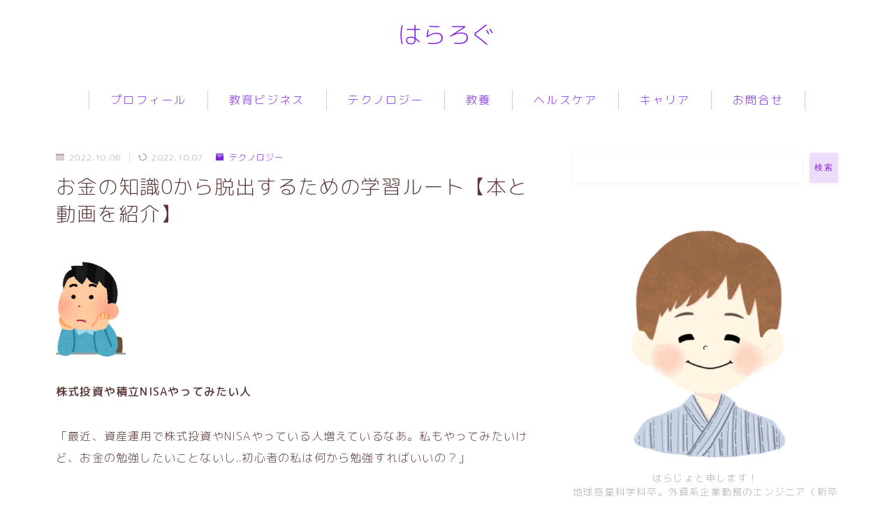

--- FILE ---
content_type: text/html; charset=UTF-8
request_url: https://haraca.blog/money_studyroute/
body_size: 33956
content:
<!DOCTYPE html>
<html lang="ja">

<head prefix="og: https://ogp.me/ns# fb: https://ogp.me/ns/fb# article: https://ogp.me/ns/article#">
	<meta charset="utf-8">
	<meta http-equiv="X-UA-Compatible" content="IE=edge">
	<meta name="viewport" content="width=device-width, initial-scale=1,minimum-scale=1.0">
	<!-- ここからOGP -->
	<meta property="og:type" content="article">
			<meta property="og:title" content="お金の知識0から脱出するための学習ルート【本と動画を紹介】はらろぐ">
		<meta property="og:url" content="https://haraca.blog/money_studyroute/">
			<meta property="og:description" content="お金の知識０だけど、お金持ちになりたい方いませんか？この記事では、私が１か月で資産運用を学んだルートを紹介。本や動画で知識をインプットして、お金持ちへの一歩を踏み出しましょう！">
						<meta property="og:image" content="https://haraca.blog/wp-content/uploads/2022/10/お金の本.jpg">
	<!-- ここまでOGP --><meta name="description" content="お金の知識０だけど、お金持ちになりたい方いませんか？この記事では、私が１か月で資産運用を学んだルートを紹介。本や動画で知識をインプットして、お金持ちへの一歩を踏み出しましょう！" >

<link rel="canonical" href="https://haraca.blog/money_studyroute/">
<meta property="og:site_name" content="はらろぐ">
<meta name="twitter:card" content="summary_large_image">
<meta name="twitter:site" content="@harajoengineer">



<script async src="https://pagead2.googlesyndication.com/pagead/js/adsbygoogle.js?client=ca-pub-1691019545149677"
     crossorigin="anonymous"></script>

<!-- Global site tag (gtag.js) - Google Analytics -->
<script async src="https://www.googletagmanager.com/gtag/js?id=UA-206785553-1"></script>
<script>
  window.dataLayer = window.dataLayer || [];
  function gtag(){dataLayer.push(arguments);}
  gtag('js', new Date());

  gtag('config', 'UA-206785553-1');
</script>
<script type="text/javascript" language="javascript">
    var vc_pid = "888267276";
</script><script type="text/javascript" src="//aml.valuecommerce.com/vcdal.js" async></script>

<title>お金の知識0から脱出するための学習ルート【本と動画を紹介】はらろぐ</title>
<meta name='robots' content='max-image-preview:large' />
	<style>img:is([sizes="auto" i], [sizes^="auto," i]) { contain-intrinsic-size: 3000px 1500px }</style>
	<link rel='dns-prefetch' href='//cdnjs.cloudflare.com' />
<link rel="alternate" type="application/rss+xml" title="はらろぐ &raquo; お金の知識0から脱出するための学習ルート【本と動画を紹介】 のコメントのフィード" href="https://haraca.blog/money_studyroute/feed/" />
<script type="text/javascript">
/* <![CDATA[ */
window._wpemojiSettings = {"baseUrl":"https:\/\/s.w.org\/images\/core\/emoji\/16.0.1\/72x72\/","ext":".png","svgUrl":"https:\/\/s.w.org\/images\/core\/emoji\/16.0.1\/svg\/","svgExt":".svg","source":{"concatemoji":"https:\/\/haraca.blog\/wp-includes\/js\/wp-emoji-release.min.js?ver=6.8.3"}};
/*! This file is auto-generated */
!function(s,n){var o,i,e;function c(e){try{var t={supportTests:e,timestamp:(new Date).valueOf()};sessionStorage.setItem(o,JSON.stringify(t))}catch(e){}}function p(e,t,n){e.clearRect(0,0,e.canvas.width,e.canvas.height),e.fillText(t,0,0);var t=new Uint32Array(e.getImageData(0,0,e.canvas.width,e.canvas.height).data),a=(e.clearRect(0,0,e.canvas.width,e.canvas.height),e.fillText(n,0,0),new Uint32Array(e.getImageData(0,0,e.canvas.width,e.canvas.height).data));return t.every(function(e,t){return e===a[t]})}function u(e,t){e.clearRect(0,0,e.canvas.width,e.canvas.height),e.fillText(t,0,0);for(var n=e.getImageData(16,16,1,1),a=0;a<n.data.length;a++)if(0!==n.data[a])return!1;return!0}function f(e,t,n,a){switch(t){case"flag":return n(e,"\ud83c\udff3\ufe0f\u200d\u26a7\ufe0f","\ud83c\udff3\ufe0f\u200b\u26a7\ufe0f")?!1:!n(e,"\ud83c\udde8\ud83c\uddf6","\ud83c\udde8\u200b\ud83c\uddf6")&&!n(e,"\ud83c\udff4\udb40\udc67\udb40\udc62\udb40\udc65\udb40\udc6e\udb40\udc67\udb40\udc7f","\ud83c\udff4\u200b\udb40\udc67\u200b\udb40\udc62\u200b\udb40\udc65\u200b\udb40\udc6e\u200b\udb40\udc67\u200b\udb40\udc7f");case"emoji":return!a(e,"\ud83e\udedf")}return!1}function g(e,t,n,a){var r="undefined"!=typeof WorkerGlobalScope&&self instanceof WorkerGlobalScope?new OffscreenCanvas(300,150):s.createElement("canvas"),o=r.getContext("2d",{willReadFrequently:!0}),i=(o.textBaseline="top",o.font="600 32px Arial",{});return e.forEach(function(e){i[e]=t(o,e,n,a)}),i}function t(e){var t=s.createElement("script");t.src=e,t.defer=!0,s.head.appendChild(t)}"undefined"!=typeof Promise&&(o="wpEmojiSettingsSupports",i=["flag","emoji"],n.supports={everything:!0,everythingExceptFlag:!0},e=new Promise(function(e){s.addEventListener("DOMContentLoaded",e,{once:!0})}),new Promise(function(t){var n=function(){try{var e=JSON.parse(sessionStorage.getItem(o));if("object"==typeof e&&"number"==typeof e.timestamp&&(new Date).valueOf()<e.timestamp+604800&&"object"==typeof e.supportTests)return e.supportTests}catch(e){}return null}();if(!n){if("undefined"!=typeof Worker&&"undefined"!=typeof OffscreenCanvas&&"undefined"!=typeof URL&&URL.createObjectURL&&"undefined"!=typeof Blob)try{var e="postMessage("+g.toString()+"("+[JSON.stringify(i),f.toString(),p.toString(),u.toString()].join(",")+"));",a=new Blob([e],{type:"text/javascript"}),r=new Worker(URL.createObjectURL(a),{name:"wpTestEmojiSupports"});return void(r.onmessage=function(e){c(n=e.data),r.terminate(),t(n)})}catch(e){}c(n=g(i,f,p,u))}t(n)}).then(function(e){for(var t in e)n.supports[t]=e[t],n.supports.everything=n.supports.everything&&n.supports[t],"flag"!==t&&(n.supports.everythingExceptFlag=n.supports.everythingExceptFlag&&n.supports[t]);n.supports.everythingExceptFlag=n.supports.everythingExceptFlag&&!n.supports.flag,n.DOMReady=!1,n.readyCallback=function(){n.DOMReady=!0}}).then(function(){return e}).then(function(){var e;n.supports.everything||(n.readyCallback(),(e=n.source||{}).concatemoji?t(e.concatemoji):e.wpemoji&&e.twemoji&&(t(e.twemoji),t(e.wpemoji)))}))}((window,document),window._wpemojiSettings);
/* ]]> */
</script>
<style id='wp-emoji-styles-inline-css' type='text/css'>

	img.wp-smiley, img.emoji {
		display: inline !important;
		border: none !important;
		box-shadow: none !important;
		height: 1em !important;
		width: 1em !important;
		margin: 0 0.07em !important;
		vertical-align: -0.1em !important;
		background: none !important;
		padding: 0 !important;
	}
</style>
<link rel='stylesheet' id='wp-block-library-css' href='https://haraca.blog/wp-includes/css/dist/block-library/style.min.css?ver=6.8.3' type='text/css' media='all' />
<style id='classic-theme-styles-inline-css' type='text/css'>
/*! This file is auto-generated */
.wp-block-button__link{color:#fff;background-color:#32373c;border-radius:9999px;box-shadow:none;text-decoration:none;padding:calc(.667em + 2px) calc(1.333em + 2px);font-size:1.125em}.wp-block-file__button{background:#32373c;color:#fff;text-decoration:none}
</style>
<style id='qsm-quiz-style-inline-css' type='text/css'>


</style>
<link rel='stylesheet' id='prism-numbers-css' href='https://cdnjs.cloudflare.com/ajax/libs/prism/1.29.0/plugins/line-numbers/prism-line-numbers.min.css?ver=1.29.0' type='text/css' media='all' />
<link rel='stylesheet' id='prism-okaidia-css' href='https://cdnjs.cloudflare.com/ajax/libs/prism/1.29.0/themes/prism-okaidia.min.css?ver=1.29.0' type='text/css' media='all' />
<style id='global-styles-inline-css' type='text/css'>
:root{--wp--preset--aspect-ratio--square: 1;--wp--preset--aspect-ratio--4-3: 4/3;--wp--preset--aspect-ratio--3-4: 3/4;--wp--preset--aspect-ratio--3-2: 3/2;--wp--preset--aspect-ratio--2-3: 2/3;--wp--preset--aspect-ratio--16-9: 16/9;--wp--preset--aspect-ratio--9-16: 9/16;--wp--preset--color--black: #000000;--wp--preset--color--cyan-bluish-gray: #abb8c3;--wp--preset--color--white: #ffffff;--wp--preset--color--pale-pink: #f78da7;--wp--preset--color--vivid-red: #cf2e2e;--wp--preset--color--luminous-vivid-orange: #ff6900;--wp--preset--color--luminous-vivid-amber: #fcb900;--wp--preset--color--light-green-cyan: #7bdcb5;--wp--preset--color--vivid-green-cyan: #00d084;--wp--preset--color--pale-cyan-blue: #8ed1fc;--wp--preset--color--vivid-cyan-blue: #0693e3;--wp--preset--color--vivid-purple: #9b51e0;--wp--preset--gradient--vivid-cyan-blue-to-vivid-purple: linear-gradient(135deg,rgba(6,147,227,1) 0%,rgb(155,81,224) 100%);--wp--preset--gradient--light-green-cyan-to-vivid-green-cyan: linear-gradient(135deg,rgb(122,220,180) 0%,rgb(0,208,130) 100%);--wp--preset--gradient--luminous-vivid-amber-to-luminous-vivid-orange: linear-gradient(135deg,rgba(252,185,0,1) 0%,rgba(255,105,0,1) 100%);--wp--preset--gradient--luminous-vivid-orange-to-vivid-red: linear-gradient(135deg,rgba(255,105,0,1) 0%,rgb(207,46,46) 100%);--wp--preset--gradient--very-light-gray-to-cyan-bluish-gray: linear-gradient(135deg,rgb(238,238,238) 0%,rgb(169,184,195) 100%);--wp--preset--gradient--cool-to-warm-spectrum: linear-gradient(135deg,rgb(74,234,220) 0%,rgb(151,120,209) 20%,rgb(207,42,186) 40%,rgb(238,44,130) 60%,rgb(251,105,98) 80%,rgb(254,248,76) 100%);--wp--preset--gradient--blush-light-purple: linear-gradient(135deg,rgb(255,206,236) 0%,rgb(152,150,240) 100%);--wp--preset--gradient--blush-bordeaux: linear-gradient(135deg,rgb(254,205,165) 0%,rgb(254,45,45) 50%,rgb(107,0,62) 100%);--wp--preset--gradient--luminous-dusk: linear-gradient(135deg,rgb(255,203,112) 0%,rgb(199,81,192) 50%,rgb(65,88,208) 100%);--wp--preset--gradient--pale-ocean: linear-gradient(135deg,rgb(255,245,203) 0%,rgb(182,227,212) 50%,rgb(51,167,181) 100%);--wp--preset--gradient--electric-grass: linear-gradient(135deg,rgb(202,248,128) 0%,rgb(113,206,126) 100%);--wp--preset--gradient--midnight: linear-gradient(135deg,rgb(2,3,129) 0%,rgb(40,116,252) 100%);--wp--preset--font-size--small: 13px;--wp--preset--font-size--medium: 20px;--wp--preset--font-size--large: 36px;--wp--preset--font-size--x-large: 42px;--wp--preset--spacing--20: 0.44rem;--wp--preset--spacing--30: 0.67rem;--wp--preset--spacing--40: 1rem;--wp--preset--spacing--50: 1.5rem;--wp--preset--spacing--60: 2.25rem;--wp--preset--spacing--70: 3.38rem;--wp--preset--spacing--80: 5.06rem;--wp--preset--shadow--natural: 6px 6px 9px rgba(0, 0, 0, 0.2);--wp--preset--shadow--deep: 12px 12px 50px rgba(0, 0, 0, 0.4);--wp--preset--shadow--sharp: 6px 6px 0px rgba(0, 0, 0, 0.2);--wp--preset--shadow--outlined: 6px 6px 0px -3px rgba(255, 255, 255, 1), 6px 6px rgba(0, 0, 0, 1);--wp--preset--shadow--crisp: 6px 6px 0px rgba(0, 0, 0, 1);}:where(.is-layout-flex){gap: 0.5em;}:where(.is-layout-grid){gap: 0.5em;}body .is-layout-flex{display: flex;}.is-layout-flex{flex-wrap: wrap;align-items: center;}.is-layout-flex > :is(*, div){margin: 0;}body .is-layout-grid{display: grid;}.is-layout-grid > :is(*, div){margin: 0;}:where(.wp-block-columns.is-layout-flex){gap: 2em;}:where(.wp-block-columns.is-layout-grid){gap: 2em;}:where(.wp-block-post-template.is-layout-flex){gap: 1.25em;}:where(.wp-block-post-template.is-layout-grid){gap: 1.25em;}.has-black-color{color: var(--wp--preset--color--black) !important;}.has-cyan-bluish-gray-color{color: var(--wp--preset--color--cyan-bluish-gray) !important;}.has-white-color{color: var(--wp--preset--color--white) !important;}.has-pale-pink-color{color: var(--wp--preset--color--pale-pink) !important;}.has-vivid-red-color{color: var(--wp--preset--color--vivid-red) !important;}.has-luminous-vivid-orange-color{color: var(--wp--preset--color--luminous-vivid-orange) !important;}.has-luminous-vivid-amber-color{color: var(--wp--preset--color--luminous-vivid-amber) !important;}.has-light-green-cyan-color{color: var(--wp--preset--color--light-green-cyan) !important;}.has-vivid-green-cyan-color{color: var(--wp--preset--color--vivid-green-cyan) !important;}.has-pale-cyan-blue-color{color: var(--wp--preset--color--pale-cyan-blue) !important;}.has-vivid-cyan-blue-color{color: var(--wp--preset--color--vivid-cyan-blue) !important;}.has-vivid-purple-color{color: var(--wp--preset--color--vivid-purple) !important;}.has-black-background-color{background-color: var(--wp--preset--color--black) !important;}.has-cyan-bluish-gray-background-color{background-color: var(--wp--preset--color--cyan-bluish-gray) !important;}.has-white-background-color{background-color: var(--wp--preset--color--white) !important;}.has-pale-pink-background-color{background-color: var(--wp--preset--color--pale-pink) !important;}.has-vivid-red-background-color{background-color: var(--wp--preset--color--vivid-red) !important;}.has-luminous-vivid-orange-background-color{background-color: var(--wp--preset--color--luminous-vivid-orange) !important;}.has-luminous-vivid-amber-background-color{background-color: var(--wp--preset--color--luminous-vivid-amber) !important;}.has-light-green-cyan-background-color{background-color: var(--wp--preset--color--light-green-cyan) !important;}.has-vivid-green-cyan-background-color{background-color: var(--wp--preset--color--vivid-green-cyan) !important;}.has-pale-cyan-blue-background-color{background-color: var(--wp--preset--color--pale-cyan-blue) !important;}.has-vivid-cyan-blue-background-color{background-color: var(--wp--preset--color--vivid-cyan-blue) !important;}.has-vivid-purple-background-color{background-color: var(--wp--preset--color--vivid-purple) !important;}.has-black-border-color{border-color: var(--wp--preset--color--black) !important;}.has-cyan-bluish-gray-border-color{border-color: var(--wp--preset--color--cyan-bluish-gray) !important;}.has-white-border-color{border-color: var(--wp--preset--color--white) !important;}.has-pale-pink-border-color{border-color: var(--wp--preset--color--pale-pink) !important;}.has-vivid-red-border-color{border-color: var(--wp--preset--color--vivid-red) !important;}.has-luminous-vivid-orange-border-color{border-color: var(--wp--preset--color--luminous-vivid-orange) !important;}.has-luminous-vivid-amber-border-color{border-color: var(--wp--preset--color--luminous-vivid-amber) !important;}.has-light-green-cyan-border-color{border-color: var(--wp--preset--color--light-green-cyan) !important;}.has-vivid-green-cyan-border-color{border-color: var(--wp--preset--color--vivid-green-cyan) !important;}.has-pale-cyan-blue-border-color{border-color: var(--wp--preset--color--pale-cyan-blue) !important;}.has-vivid-cyan-blue-border-color{border-color: var(--wp--preset--color--vivid-cyan-blue) !important;}.has-vivid-purple-border-color{border-color: var(--wp--preset--color--vivid-purple) !important;}.has-vivid-cyan-blue-to-vivid-purple-gradient-background{background: var(--wp--preset--gradient--vivid-cyan-blue-to-vivid-purple) !important;}.has-light-green-cyan-to-vivid-green-cyan-gradient-background{background: var(--wp--preset--gradient--light-green-cyan-to-vivid-green-cyan) !important;}.has-luminous-vivid-amber-to-luminous-vivid-orange-gradient-background{background: var(--wp--preset--gradient--luminous-vivid-amber-to-luminous-vivid-orange) !important;}.has-luminous-vivid-orange-to-vivid-red-gradient-background{background: var(--wp--preset--gradient--luminous-vivid-orange-to-vivid-red) !important;}.has-very-light-gray-to-cyan-bluish-gray-gradient-background{background: var(--wp--preset--gradient--very-light-gray-to-cyan-bluish-gray) !important;}.has-cool-to-warm-spectrum-gradient-background{background: var(--wp--preset--gradient--cool-to-warm-spectrum) !important;}.has-blush-light-purple-gradient-background{background: var(--wp--preset--gradient--blush-light-purple) !important;}.has-blush-bordeaux-gradient-background{background: var(--wp--preset--gradient--blush-bordeaux) !important;}.has-luminous-dusk-gradient-background{background: var(--wp--preset--gradient--luminous-dusk) !important;}.has-pale-ocean-gradient-background{background: var(--wp--preset--gradient--pale-ocean) !important;}.has-electric-grass-gradient-background{background: var(--wp--preset--gradient--electric-grass) !important;}.has-midnight-gradient-background{background: var(--wp--preset--gradient--midnight) !important;}.has-small-font-size{font-size: var(--wp--preset--font-size--small) !important;}.has-medium-font-size{font-size: var(--wp--preset--font-size--medium) !important;}.has-large-font-size{font-size: var(--wp--preset--font-size--large) !important;}.has-x-large-font-size{font-size: var(--wp--preset--font-size--x-large) !important;}
:where(.wp-block-post-template.is-layout-flex){gap: 1.25em;}:where(.wp-block-post-template.is-layout-grid){gap: 1.25em;}
:where(.wp-block-columns.is-layout-flex){gap: 2em;}:where(.wp-block-columns.is-layout-grid){gap: 2em;}
:root :where(.wp-block-pullquote){font-size: 1.5em;line-height: 1.6;}
</style>
<link rel='stylesheet' id='contact-form-7-css' href='https://haraca.blog/wp-content/plugins/contact-form-7/includes/css/styles.css?ver=6.1.2' type='text/css' media='all' />
<link rel='stylesheet' id='jin-to-jinr-css' href='https://haraca.blog/wp-content/plugins/jin-to-jinr/style.css?ver=1.0.2' type='text/css' media='all' />
<link rel='stylesheet' id='parent-style-css' href='https://haraca.blog/wp-content/themes/jinr/style.css?ver=6.8.3' type='text/css' media='all' />
<link rel='stylesheet' id='theme-style-css' href='https://haraca.blog/wp-content/themes/jinr-child/style.css?ver=6.8.3' type='text/css' media='all' />
<link rel="https://api.w.org/" href="https://haraca.blog/wp-json/" /><link rel="alternate" title="JSON" type="application/json" href="https://haraca.blog/wp-json/wp/v2/posts/2591" /><link rel='shortlink' href='https://haraca.blog/?p=2591' />
<link rel="alternate" title="oEmbed (JSON)" type="application/json+oembed" href="https://haraca.blog/wp-json/oembed/1.0/embed?url=https%3A%2F%2Fharaca.blog%2Fmoney_studyroute%2F" />
<link rel="alternate" title="oEmbed (XML)" type="text/xml+oembed" href="https://haraca.blog/wp-json/oembed/1.0/embed?url=https%3A%2F%2Fharaca.blog%2Fmoney_studyroute%2F&#038;format=xml" />
	<style>
		.marker {
			background: -webkit-linear-gradient(transparent 60%, #ffcedb 0%);
			background: linear-gradient(transparent 60%, #ffcedb 0%);
		}

		.marker2 {
			background: -webkit-linear-gradient(transparent 60%, #a9eaf2 0%);
			background: linear-gradient(transparent 60%, #a9eaf2 0%);
		}

		.simple-box1 {
			border-color: #ef9b9b !important;
		}

		.simple-box2 {
			border-color: #f2bf7d !important;
		}

		.simple-box3 {
			border-color: #b5e28a !important;
		}

		.simple-box4 {
			border-color: #7badd8 !important;
		}

		.simple-box4:before {
			background-color: #7badd8;
		}

		.simple-box5 {
			border-color: #e896c7 !important;
		}

		.simple-box5:before {
			background-color: #e896c7;
		}

		.simple-box6 {
			background-color: #fffdef !important;
		}

		.simple-box7 {
			border-color: #def1f9 !important;
		}

		.simple-box7:before {
			background-color: #def1f9 !important;
		}

		.simple-box8 {
			border-color: #96ddc1 !important;
		}

		.simple-box8:before {
			background-color: #96ddc1 !important;
		}

		.simple-box9:before {
			background-color: #e1c0e8 !important;
		}

		.simple-box9:after {
			border-right-color: #e1c0e8 !important;
		}

		.kaisetsu-box1:before,
		.kaisetsu-box1-title {
			background-color: #ffb49e !important;
		}

		.kaisetsu-box2 {
			border-color: #89c2f4 !important;
		}

		.kaisetsu-box2-title {
			background-color: #89c2f4 !important;
		}

		.kaisetsu-box4 {
			border-color: #ea91a9 !important;
		}

		.kaisetsu-box4-title {
			background-color: #ea91a9 !important;
		}

		.kaisetsu-box5:before {
			background-color: #57b3ba !important;
		}

		.kaisetsu-box5-title {
			background-color: #57b3ba !important;
		}

		.concept-box1 {
			border-color: #85db8f !important;
		}

		.concept-box1:after {
			background-color: #85db8f !important;
		}

		.concept-box1:before {
			content: "ポイント" !important;
			color: #85db8f !important;
		}

		.concept-box2 {
			border-color: #f7cf6a !important;
		}

		.concept-box2:after {
			background-color: #f7cf6a !important;
		}

		.concept-box2:before {
			content: "注意点" !important;
			color: #f7cf6a !important;
		}

		.concept-box3 {
			border-color: #86cee8 !important;
		}

		.concept-box3:after {
			background-color: #86cee8 !important;
		}

		.concept-box3:before {
			content: "良い例" !important;
			color: #86cee8 !important;
		}

		.concept-box4 {
			border-color: #ed8989 !important;
		}

		.concept-box4:after {
			background-color: #ed8989 !important;
		}

		.concept-box4:before {
			content: "悪い例" !important;
			color: #ed8989 !important;
		}

		.concept-box5 {
			border-color: #9e9e9e !important;
		}

		.concept-box5:after {
			background-color: #9e9e9e !important;
		}

		.concept-box5:before {
			content: "参考" !important;
			color: #9e9e9e !important;
		}

		.concept-box6 {
			border-color: #8eaced !important;
		}

		.concept-box6:after {
			background-color: #8eaced !important;
		}

		.concept-box6:before {
			content: "メモ" !important;
			color: #8eaced !important;
		}

		.innerlink-box1,
		.blog-card {
			border-color: #73bc9b !important;
		}

		.innerlink-box1-title {
			background-color: #73bc9b !important;
			border-color: #73bc9b !important;
		}

		.innerlink-box1:before,
		.blog-card-hl-box {
			background-color: #73bc9b !important;
		}

		.color-button01 a,
		.color-button01 a:hover,
		.color-button01:before {
			background-color: #008db7 !important;
		}

		.top-image-btn-color a,
		.top-image-btn-color a:hover,
		.top-image-btn-color:before {
			background-color: #ffcd44 !important;
		}

		.color-button02 a,
		.color-button02 a:hover,
		.color-button02:before {
			background-color: #d9333f !important;
		}

		.color-button01-big a,
		.color-button01-big a:hover,
		.color-button01-big:before {
			background-color: #3296d1 !important;
		}

		.color-button01-big a,
		.color-button01-big:before {
			border-radius: 5px !important;
		}

		.color-button01-big a {
			padding-top: 20px !important;
			padding-bottom: 20px !important;
		}

		.color-button02-big a,
		.color-button02-big a:hover,
		.color-button02-big:before {
			background-color: #83d159 !important;
		}

		.color-button02-big a,
		.color-button02-big:before {
			border-radius: 5px !important;
		}

		.color-button02-big a {
			padding-top: 20px !important;
			padding-bottom: 20px !important;
		}

		.top-image-btn-color:before,
		.color-button01:before,
		.color-button02:before,
		.color-button01-big:before,
		.color-button02-big:before {
			bottom: -1px;
			left: -1px;
			width: 100%;
			height: 100%;
			border-radius: 6px;
			box-shadow: 0px 1px 5px 0px rgba(0, 0, 0, 0.25);
			-webkit-transition: all .4s;
			transition: all .4s;
		}

		.top-image-btn-color a:hover,
		.color-button01 a:hover,
		.color-button02 a:hover,
		.color-button01-big a:hover,
		.color-button02-big a:hover {
			-webkit-transform: translateY(2px);
			transform: translateY(2px);
			-webkit-filter: brightness(0.95);
			filter: brightness(0.95);
		}

		.top-image-btn-color:hover:before,
		.color-button01:hover:before,
		.color-button02:hover:before,
		.color-button01-big:hover:before,
		.color-button02-big:hover:before {
			-webkit-transform: translateY(2px);
			transform: translateY(2px);
			box-shadow: none !important;
		}

		.jin-lp-h2 h2,
		.jin-lp-h2 h2 {
			background-color: transparent !important;
			border-color: transparent !important;
			color: #3b4675 !important;
		}

		.jincolumn-h3style2 {
			border-color: #3b4675 !important;
		}

		.jinlph2-style1 h2:first-letter {
			color: #3b4675 !important;
		}

		.jinlph2-style2 h2,
		.jinlph2-style3 h2 {
			border-color: #3b4675 !important;
		}

		.jin-photo-title .jin-fusen1-down,
		.jin-photo-title .jin-fusen1-even,
		.jin-photo-title .jin-fusen1-up {
			border-left-color: #3b4675;
		}

		.jin-photo-title .jin-fusen2,
		.jin-photo-title .jin-fusen3 {
			background-color: #3b4675;
		}

		.jin-photo-title .jin-fusen2:before,
		.jin-photo-title .jin-fusen3:before {
			border-top-color: #3b4675;
		}

		/* 黒板消しをJINフォルダから呼び出す */
		.kaisetsu-box3:before {
			background: url(https://haraca.blog/wp-content/themes/jin/img/bankeshi.png);
		}

		/* 記事エリアのデザインが透明だった時、背景色をボックスデザインの色にする */
		.d--main-style-transparent .concept-box1:before,
		.d--main-style-transparent .concept-box2:before,
		.d--main-style-transparent .concept-box3:before,
		.d--main-style-transparent .concept-box4:before,
		.d--main-style-transparent .concept-box5:before,
		.d--main-style-transparent .concept-box6:before {
			background-color: #ffffff;
		}

		.d--main-style-transparent .concept-box1:after,
		.d--main-style-transparent .concept-box2:after,
		.d--main-style-transparent .concept-box3:after,
		.d--main-style-transparent .concept-box4:after,
		.d--main-style-transparent .concept-box5:after,
		.d--main-style-transparent .concept-box6:after {
			border-color: #ffffff;
		}

		.d--main-style-transparent .simple-box9:after {
			border-color: #ffffff;
		}
	</style>
<style type="text/css">.a--search-label,.a--menu-label {margin-top:-2px;}body:not(.wp-admin){background-color: #ffffff;}body:not(.wp-admin) #wrapper{background-image: url();}body:not(.wp-admin),.widgettitle,.c--post-list-title,.d--slider-title-default,.d--blogcard-mysite .a--blogcard-title,.d--blogcard-external .a--blogcard-title,.d--blogcard-external .a--blogcard-more,.d--blogcard-external::before,.d--blogcard-external.d--blogcard-style1 .a--blogcard-label,#hamburgerMenuList .menu-item a,.editor-styles-wrapper,#headerSearch .search-text,.d--profile-author.d--brand-color .d--contact,.js--hamburger-active.c--menu-trigger .a--menu-label,#postTagBox a,.wpcf7 input,.wpcf7 textarea,.wpcf7 select,.o--jinr-postcard,.o--postlist-inner .a--post-title,.widgets-php h2.jinr-heading,.d--material-design .b--jinr-postlist .a--post-title,.wp-block-search__input,.a--button-microcopy,.b--jinr-paid-text,.b--paidpost-remaining{color:#5b3737;}#hamburgerMenuList .menu-item a:after,.a--simple-box-quotetitle,.a--nextpage-label{color:rgba(91,55,55,0.6);}#globalMenuList .sub-menu .menu-item a,.a--ham-follow-label{color:rgba(91,55,55,0.75);}.a--time-separator,.js--hamburger-active.c--menu-trigger .a--menu-bar,.a--nextpage-label::before,.a--nextpage-label::after{background-color:#5b3737;}.a--microcopy-parts1,    .a--microcopy-parts2,.d--button-microcopy3 .a--microcopy-parts1::before,.d--button-microcopy3 .a--microcopy-parts2::before{background-color:rgba(91,55,55,0.6);}.post-page-numbers,.o--pagenation-list .c--pagenation-item a{border-color:rgba(130,36,227,1);color:rgba(130,36,227,1);}.o--pagenation-list .c--pagenation-item .dots{color:rgba(91,55,55,0.45);}.post-page-numbers.current,.c--nextpage a:hover,.o--pagenation-list .c--pagenation-item span:not(.dots),.o--pagenation-list .c--pagenation-item a:hover{background-color:rgba(130,36,227,1);}#hamburgerMenuList .menu-item ul a:before{background-color:rgba(91,55,55,0.3);}#hamburgerMenuList .menu-item{border-color:rgba(91,55,55,0.15);}.d--sns-share-design2.d--sns-share-color-white .c--sns-share-item{border-color:rgba(91,55,55,0.09);}ul.is-style-jinr-checkmark-square.jinr-list li::after{border-color:rgba(91,55,55,0.12);}.o--snsshare-button-select{background-color:rgba(91,55,55,0.03);}#postTagBox a,.wp-block-tag-cloud a{background-color:rgba(91,55,55,0.06);}.d--simple-box12{background-color:rgba(91,55,55,0.06);}.d--simple-box12::before,.d--simple-box12::after{color:rgba(91,55,55,0.06);}.d--blogcard-external.d--blogcard-style1 .o--blogcard-link,.wp-block-table table,.wp-block-table td,.wp-block-table thead{border-color:#5b3737;}.o--widget-area a:not([class]),.jinr-article a:not([class]),#commonFooter a:not([class]),.editor-styles-wrapper a:not([class]),.comment-edit-link,.comment-reply-link{color: #8224e3;}.comment-edit-link,.comment-reply-link{border-color: #8224e3;}#wrapper a:not([class]):hover{color: #bb93e2;}#footerMenuList a:hover{color: #bb93e2!important;}#globalMenuList .menu-item a:hover{color: #8224e3;}.d--glonavi-hover-none #globalMenuList .menu-item a:hover{color: #bb93e2;}.a--timeline-link-text span::before,.a--timeline-link-text span::after{background-color: #8224e3;}.a--timeline-link-text:hover span::before,.a--timeline-link-text:hover span::after{background-color: #bb93e2;}.d--blogcard-mysite .a--blogcard-more,.d--blogcard-mysite::before,.a--postcard-category,#mainContent .a--post-cat a,.a--timeline-step,.a--timeline-step-original,#mainContent .d--profile-author.d--theme-color a.a--sns-item-link,.d--profile-style1.d--theme-color a.a--sns-item-link .jin-icons,.d--profile-style2.d--theme-color a.a--sns-item-link .jin-icons,.c--jinr-post-cat a,.d--blogcard-mysite.d--blogcard-style1 .a--blogcard-label,.wp-block-search__button,.a--slider-button a,.cat-item a::after,.widget_nav_menu a::after,.wp-block-page-list a::after,.wp-block-archives a::after,.d--slider-design2 .swiper-button-prev::after,.d--slider-design2 .swiper-button-next::after,.a--paidpost-price,.d--h2-style10 h2.jinr-heading{color: #8224e3;}.d--blogcard-mysite.d--blogcard-style1 .o--blogcard-link,.d--h3-style1 h3.jinr-heading,.d--h2-style3 h2.jinr-heading,.d--h2-style9 h2.jinr-heading::after,.d--h2-style9 h2.jinr-heading,.d--h3-style3 h3.jinr-heading,.d--h3-style4 h3.jinr-heading,.d--h4-style2 h4.jinr-heading,.d--profile-style1,.d--h3-style7 h3.jinr-heading::before,.d--h4-style6 h4.jinr-heading::before,.jinr-widget-area h2.jinr-heading,.widgets-php h2.jinr-heading,ul.is-style-jinr-checkmark li::before,ul.is-style-jinr-checkmark-square li::before{border-color: #8224e3;}.d--profile-style1 .a--profile-job{border-bottom-color: #8224e3!important;}.d--h2-style2 h2.jinr-heading::before,.d--h2-style8 h2.jinr-heading::before{border-top-color: #8224e3!important;}.a--timeline-step-original::before,.a--timeline-step-original::after,.a--timeline-step::before,.a--timeline-step::after,.a--slider-button-deco,.d--h2-style1 h2.jinr-heading,.d--h2-style2 h2.jinr-heading,.d--h4-style1 h4.jinr-heading::before,.d--h2-style4 h2.jinr-heading::after,.d--h2-style5 h2.jinr-heading::before,.d--h2-style6 h2.jinr-heading::before,.d--h2-style7 h2.jinr-heading::before,.d--h2-style7 h2.jinr-heading::after,.d--h2-style9 h2.jinr-heading::before,.d--h3-style2 h3.jinr-heading::before,.d--h3-style3 h3.jinr-heading::before,.d--h3-style5 h3.jinr-heading::before,.d--h3-style5 h3.jinr-heading::after,.d--h4-style3 h4.jinr-heading::before,.o--slider-pagenation .swiper-pagination-bullet,.o--slider-pagenation .a--slider-pagenation,#snsShareBottom.d--sns-share-color-solid,ul.jinr-list li::after,ol.jinr-list li::before,.d--profile-style2 .o--profile-contents,.d--profile-style1 .a--profile-introduction::before,.d--h3-style6 h3.jinr-heading::before,.d--h3-style7 h3.jinr-heading::after,.d--h4-style5 h4.jinr-heading::before,.d--h4-style6 h4.jinr-heading::after,.d--archive-subtitle::after,.a--scroll-btn:before, .a--scroll-btn:after,.d--designtitle-animation-dynamic .b--jinr-h2rich.js--scr-animation::before{background-color: #8224e3;}.d--slider-design2 .swiper-button-prev,.d--slider-design2 .swiper-button-next{background-color: rgba(130,36,227,0.09);}.d--slider-design2 .swiper-button-prev:hover::before,.d--slider-design2 .swiper-button-next:hover::before{background-color: #8224e3;}.d--material-design .d--slider-design2 .swiper-button-prev,.d--material-design .d--slider-design2 .swiper-button-next{box-shadow: 0 3px 6px -1px rgba(130,36,227,0.3);}.d--profile-style2 .a--profile-introduction{background-color: rgba(130,36,227,0.09);}.d--h3-style8 h3.jinr-heading,.d--h4-style4 h4.jinr-heading,.d--h2-style10 h2.jinr-heading{background-color: rgba(130,36,227,0.09);}.wp-block-search__button{background-color: rgba(130,36,227,0.15);}.o--notfound-section{background-color: rgba(130,36,227,0.06);}.jinr-profile-label::before,.jinr-profile-label span{background-color: rgba(130,36,227,1);}.wp-block-search__button:hover{background-color: rgba(130,36,227,1);}.d--flat-design .wp-block-search__input,.d--flat-design .wp-block-search__button-inside .wp-block-search__inside-wrapper,.d--flat-design .wp-block-categories-dropdown select,.d--flat-design .wp-block-archives-dropdown select{border-color: rgba(130,36,227,0.45);}#hamburgerMenu .o--ham-follow-sns .a--sns-item-link .jin-icons::before{color: rgba(130,36,227,1);}.wp-block-categories-dropdown::before,.wp-block-archives-dropdown::before{color: rgba(130,36,227,1);}.wp-block-search__button svg{fill:#8224e3;}ol.jinr-list li li::after,ul.jinr-list li li::after{color: #8224e3!important;}.d--button a{background-color: #8224e3;}.d--archive-subtitle{color: rgba(91,55,55,0.45);}.a--post-date,.a--post-category{color: rgba(91,55,55,0.75);}@media (min-width: 552px) {.d--postlist-newstext .a--post-date{color: rgba(91,55,55,0.84);}.d--postlist-newstext .o--postlist-item{border-color: rgba(91,55,55,0.12);}.d--postlist-hover-hovercolor .c--post-link:hover .a--post-title{color: #bb93e2!important;}}@media (max-width: 551px) {.d--postlist-newstext-sp .a--post-date{color: rgba(91,55,55,0.9);}.d--postlist-newstext-sp .o--postlist-item{border-color: rgba(91,55,55,0.12);}}.d--marker1{background:linear-gradient(transparent 10%,  10%);}.d--marker2{background:linear-gradient(transparent 10%, #bce9f2 10%);}.d--user-color1{color: #d16868;}.d--user-color2{color: #4885ee;}.d--information-type-textonlywithlink a:hover{color : #ffffff!important;}.c--tab-title{background-color:rgba(130,36,227,0.3);}.c--tab-title.active{background-color:rgba(130,36,227,1);color:rgba(255,255,255,1);}.d--tab-design1 .c--tab-contents{border-color:rgba(130,36,227,1);}.d--tab-design1 .c--tab-title{box-shadow: inset 1px -1px 5px -2px rgba(130,36,227,0.3);}.d--material-design .d--header-style-default.d--header-tracking-on:not(.d--transparent):not(.d--commonheader-cover){box-shadow: 0 3px 12px 1px hsla(0,0%,64%,0.06);}.a--slider-title a{color:#5b3737!important;}.d--slider-design2 .c--post-meta{color:rgba(91,55,55,0.75)!important;}@media (max-width: 551px) {.a--slider-item-count{-webkit-text-stroke:1px rgba(91,55,55,1);}}@media (min-width: 552px) {.a--slider-item-count{-webkit-text-stroke:1px rgba(91,55,55,0.3);}}#mainContent{background-color:transparent;}.a--heading-iconbox-title{background-color:#ffffff!important;}@media (min-width: 552px) {#commonHeader + .o--jinr-mainvisual.o--jinr-slider,#commonHeader + .a--header-style-parts + .o--jinr-mainvisual.o--jinr-slider,#commonHeader + .o--informationbar + .o--jinr-mainvisual.o--jinr-slider,#commonHeader + .a--header-style-parts + .o--informationbar + .o--jinr-mainvisual.o--jinr-slider{margin-top:30px;}}#commonHeader{background-color: #ffffff;}@media (max-width: 551px) {.d--header-style-triangle + .a--header-style-parts,.d--header-style-slope + .a--header-style-parts{clip-path: polygon(100% 0, 100% 48%, 0 91%, 0 0);}}#headerLogoLink,#headerLogoLink:hover,#SiteSubCopy{color: #8224e3!important;}@media (max-width: 551px) {#commonHeaderInner{height: 83px;}d--header-layout1.d--header-style-border + .a--header-style-parts.js--follow-header-display{top: 83px;}}@media screen and (min-width: 552px) and (max-width:781px) {.d--header-layout1 #commonHeaderInner{height: calc(102px * 0.7);}d--header-layout1.d--header-style-border + .a--header-style-parts.js--follow-header-display{top: calc(102px * 0.7);}}@media (min-width: 782px) {.d--header-layout1 #commonHeaderInner{height: 102px;}d--header-layout1.d--header-style-border + .a--header-style-parts.js--follow-header-display{top: 102px;}.d--glonavi-hover-borderup #globalMenuList > li a::after,.d--glonavi-hover-borderwax #globalMenuList > li a::after,.d--glonavi-hover-borderflow #globalMenuList > li a::after{background-color:#8224e3;}}@media (min-width: 552px) {.d--header-layout2 #headerLogo{padding-top: calc(102px * 0.3);padding-bottom: calc(102px * 0.15);}}@media (max-width: 551px) {.d--header-layout1 #headerLogoLink{font-size: 24px;}.d--header-layout2 #headerLogoLink{font-size: 24px;}}@media screen and (min-width: 552px) and (max-width:781px) {.d--header-layout1 #headerLogoLink{font-size: calc( 34px * 0.8 );}.d--header-layout2 #headerLogoLink{font-size: calc( 34px * 0.8 );}}@media (min-width: 782px) {.d--header-layout1 #headerLogoLink{font-size: 34px;}.d--header-layout2 #headerLogoLink{font-size: 34px;}}@media (max-width: 551px) {.d--header-layout1 #commonHeaderInner{margin-top:21px;}}@media screen and (min-width: 782px) and (max-width:960px) {.d--header-layout1 #headerLogo {max-width:calc(100% - 30px);}}.d--main-style-transparent .b--jinr-paid-text{background-color:#ffffff;box-shadow: 0 0 0px 15px #ffffff;}.b--jinr-paid-container::before{background-image : linear-gradient(to right, rgba(91,55,55,0.45), rgba(91,55,55,0.45) 7px, transparent 7px, transparent 8px);}#globalMenuList .menu-item{font-size:px;}#globalMenuList .menu-item a,#commonHeader a.a--sns-item-link .jin-icons::before,a.a--spmenu-item-link,#headerSearch .a--search-icon,#headerSearch .a--search-label,.c--menu-trigger .a--menu-label{color: #8224e3;}.d--header-menu-style2 #globalMenuList > .menu-item > a{border-color: rgba(130,36,227,0.27)!important;}.c--spmenu-item::before{background-color: rgba(130,36,227,0.21);}.c--menu-trigger .a--menu-bar{background-color: #8224e3;}@media (max-width: 551px) {.a--stillimage{height:calc( 100vh - 83px );}}@media (max-width: 551px) {.a--stillimage{height:calc( 100vh - 83px - 55px );}}.a--stillimage{background-image: url(https://haraca.blog/wp-content/themes/jinr/include/customizer/img/jinr-headerimg.png);}@media (max-width: 551px) {.a--stillimage{background-image: url(https://haraca.blog/wp-content/themes/jinr/include/customizer/img/jinr-headerimg.png);}}.d--stillimage-overlay-simple .a--stillimage-overlay{background-color: #ffffff;filter: opacity(20%);}.d--stillimage-overlay-blur .a--stillimage{opacity:calc(1 - 20 * 0.01);}.d--stillimage-overlay-blur.c--stillimage::before{background-color: #ffffff;}.a--stillimage-maincopy,.a--stillimage-subcopy{color: #22327a;}.c--stillimage-contents{top: 50%;left:50%;text-align:center;}.c--stillimage-contents .b--jinr-button .o--button-inner{text-align:center;}@media (max-width: 551px) {.c--stillimage-contents{top: 50%;left:50%;}}.a--movie-maincopy,.a--movie-subcopy{color: #22327a;}.c--movie-contents{top: 50%;left:50%;text-align:center;}@media (max-width: 551px) {.c--movie-contents{top: 50%;left:50%;}}.a--stillimage-maincopy{font-size: 2.28rem;}.a--movie-maincopy{font-size: 2.28rem;}@media (min-width: 552px) {.a--stillimage-maincopy{font-size: clamp(2.7rem, 3.9vw,3.6rem);}.a--movie-maincopy{font-size: clamp(2.7rem, 3.9vw,3.6rem);}}.a--stillimage-subcopy{font-size: clamp(1.15rem, 1.5vw,1.5rem);}.a--movie-subcopy{font-size: clamp(1.15rem, 1.5vw,1.5rem);}@media (min-width: 552px) {.a--stillimage-subcopy{font-size: clamp(1.5rem, 1.8vw,1.44rem);}.a--movie-subcopy{font-size: clamp(1.5rem, 1.8vw,1.44rem);}}.d--blogcard-style1 .a--blogcard-label,.d--blogcard-style1 .o--blogcard-link{background-color:#ffffff;}#jinrRelatedPost,.a--hidden-scroll{background-color: #fcfcfc;}.c--relatedpost-headline{color: #5b3737;}.a--relatedpost-maincopy::before,.a--relatedpost-maincopy::after{background-color: #5b3737;}#commonFooter{background-color: transparent;}#commonFooter #commonFooterSiteMenu a,#commonFooter .c--breadcrumb-item a,.c--breadcrumb-item,.a--breadcrumb-parts,#commonFooter .a--profile-name,#commonFooter .a--profile-introduction,#commonFooter a.a--sns-item-link,#commonFooter .a--profile-label,#footer-widget{color: #725c5c;}#footerInfo,#footerMenuList .menu-item:not(:first-child){border-color: rgba(114,92,92,0.3);}#commonFooter .a--profile-label::before{background-color: rgba(114,92,92,0.3);}#commonFooter .a--profile-job,#commonFooter .d--brand-color .d--contact{color: rgba(114,92,92,0.6);}#copyright{color: #725c5c;}.d--fullwidth-max,.d--fullwidth-article{color: #5b3737;}.a--h2rich-maincopy,.a--h2rich-subcopy,.a--h2rich-number,.a--h2rich-icon{color: #8224e3;}.b--jinr-h2rich{border-color: #8224e3;}.a--h2rich-decoration-before,.a--h2rich-decoration-after{background-color: #8224e3;}.wp-block-latest-posts__list li a,.wp-block-archives-list li a,.wp-block-categories-list li a,.wp-block-page-list a,.widget_nav_menu li,.wp-block-rss li a,.wp-block-page-list li a,.wp-block-latest-comments .wp-block-latest-comments__comment,.jinr-widget-area.widget_meta li a{border-color:rgba(91,55,55,0.15);}.d--two-column .d--article-width-680 + #mainSideBar{border-color:rgba(91,55,55,0.1);}.wp-block-latest-posts__list li a,.wp-block-archives-list li a,.wp-block-categories-list li a,.wp-block-page-list li a,.widget_nav_menu li a,.wp-block-page-list a,.wp-block-rss li a,.jinr-widget-area.widget_meta li a,.wp-block-tag-cloud a,.wp-block-latest-comments__comment-link{color:#5b3737!important;}.widget_nav_menu .menu-item ul a:before,.wp-block-page-list .menu-item ul a:before,.wp-block-categories-list .cat-item ul a:before{background-color:rgba(91,55,55,0.15);}body[class^="logged-in"]{background-color:#fff!important;}.d--cvbutton-all.d--spcv-outline .o--cv-button{border-color: #008db7;}.d--cvbutton-all{color: #444444;}.d--cvbutton-all .a--cv-button-icon::after{background-color: rgba(68,68,68,0.6);}.d--cvbutton-all.d--spcv-solid .o--cv-button{background-color: #008db7;}.d--cvbutton-category1.d--spcv-outline .o--cv-button{border-color: #008db7;}.d--cvbutton-category1{color: #444444;}.d--cvbutton-category1 .a--cv-button-icon::after{background-color: rgba(68,68,68,0.6);}.d--cvbutton-category1.d--spcv-solid .o--cv-button{background-color: #008db7;}.d--cvbutton-category2.d--spcv-outline .o--cv-button{border-color: #008db7;}.d--cvbutton-category2{color: #444444;}.d--cvbutton-category2 .a--cv-button-icon::after{background-color: rgba(68,68,68,0.6);}.d--cvbutton-category2.d--spcv-solid .o--cv-button{background-color: #008db7;}.d--cvbutton-category3.d--spcv-outline .o--cv-button{border-color: #008db7;}.d--cvbutton-category3{color: #444444;}.d--cvbutton-category3 .a--cv-button-icon::after{background-color: rgba(68,68,68,0.6);}.d--cvbutton-category3.d--spcv-solid .o--cv-button{background-color: #008db7;}.d--simple-box1{border-color: #63c1d8;}.d--simple-box1 .a--simple-box-title{color: #63c1d8;}.d--simple-box1 .a--simple-box-title{color: #63c1d8;}.d--simple-box2{border-color: #63c1d8;}.d--simple-box2 .a--simple-box-title{color: #63c1d8;}.d--simple-box2 .a--simple-box-title{color: #63c1d8;}.d--simple-box2::before{border: 1px solid#63c1d8;}.d--simple-box3{border-color: #63c1d8;}.d--simple-box3 .a--simple-box-title{color: #63c1d8;}.d--simple-box3 .a--simple-box-title{color: #63c1d8;}.d--simple-box4{border-color: #63c1d8;}.d--simple-box4 .a--simple-box-title{color: #63c1d8;}.d--simple-box4 .a--simple-box-title{color: #63c1d8;}.d--simple-box4::before{background-image: linear-gradient(to right,#63c1d8,#63c1d8 4px,transparent 4px,transparent 8px),linear-gradient(to right,#63c1d8,#63c1d8 4px,transparent 4px,transparent 8px);}.d--simple-box5{border-color: #f2faff;}.d--simple-box5 .a--simple-box-title{color: #f2faff;}.d--simple-box5 .a--simple-box-title{color: #5b3737;}.d--simple-box5{background-color: #f2faff;}.d--simple-box6{border-color: #63c1d8;}.d--simple-box6 .a--simple-box-title{color: #63c1d8;}.d--simple-box6 .a--simple-box-title{color: #63c1d8;}.d--simple-box6{background-color: rgba(99,193,216,0.1);}.d--simple-box7{border-color: #63c1d8;}.d--simple-box7 .a--simple-box-title{color: #63c1d8;}.d--simple-box7 .a--simple-box-title{color: #63c1d8;}.d--simple-box7{background-color: rgba(99,193,216,0.1);}.d--simple-box8{border-color: #eff9fc;}.d--simple-box8 .a--simple-box-title{color: #eff9fc;}.d--simple-box8 .a--simple-box-title{color: #5b3737;}.d--simple-box8{background-color: #eff9fc;}.d--simple-box9{border-color: #63c1d8;}.d--simple-box9 .a--simple-box-title{color: #63c1d8;}.d--simple-box9 .a--simple-box-title{color: #63c1d8;}.d--simple-box9::before{background-image: linear-gradient(to right,#63c1d8,#63c1d8 4px,transparent 4px,transparent 8px),linear-gradient(to right,#63c1d8,#63c1d8 4px,transparent 4px,transparent 8px);}.d--simple-box9::after{background-image: linear-gradient(to right,#63c1d8,#63c1d8 4px,transparent 4px,transparent 8px),linear-gradient(to right,#63c1d8,#63c1d8 4px,transparent 4px,transparent 8px);}.d--simple-box9{background-color: rgba(99,193,216,0.1);}.d--simple-box10{border-color: #f2faff;}.d--simple-box10 .a--simple-box-title{color: #f2faff;}.d--simple-box10 .a--simple-box-title{color: #5b3737;}.d--simple-box10{background-color: #f2faff;}.d--simple-box10::after{background: linear-gradient(45deg, #f2faff 50%, transparent 52%),linear-gradient(315deg, #f2faff 50%, transparent 52%);background-size: 12px 24px;background-repeat: repeat-x;}.d--simple-box11{border-color: #63c1d8;}.d--simple-box11 .a--simple-box-title{color: #63c1d8;}.d--simple-box11 .a--simple-box-title{color: #63c1d8;}.d--simple-box11::before, .d--simple-box11::after{border-color: #63c1d8;}.d--heading-box1{border-color: #63c1d8;}.d--heading-box1 .a--simple-box-title{background-color: #63c1d8;}.d--heading-box1 .a--simple-box-title::before{border-top-color: #63c1d8!important;}.d--heading-box2{border-color: #63c1d8;}.d--heading-box2 .a--simple-box-title{background-color: #63c1d8;}.d--heading-box3{border-color: #63c1d8;}.d--heading-box3 .a--simple-box-title{background-color: #63c1d8;}.d--heading-box4{border-color: #63c1d8;}.d--heading-box4 .a--simple-box-title{background-color: #63c1d8;}.d--heading-box5{border-color: #407FED;}.d--heading-box6{border-color: #63c1d8;}.d--heading-box6 .a--simple-box-title{color: #63c1d8;}.d--heading-box6{background-color: rgba(99,193,216,0.18);}.d--heading-box7{border-color: #63c1d8;}.d--heading-box7 .a--simple-box-title{color: #63c1d8;}.d--heading-box7 .a--simple-box-title{border-color: #63c1d8;}.d--heading-box7 .a--simple-box-title::before{background-color: #63c1d8;}.d--heading-box8{border-color: #63c1d8;}.d--heading-box8 .a--simple-box-title{color: #63c1d8;}.d--heading-box8 .a--simple-box-title::before{background-color: #63c1d8;}.d--heading-box8 .a--simple-box-title{border-color: #63c1d8;}.d--heading-box9{border-color: #63c1d8;}.d--heading-box9 .a--simple-box-title{background-color: #63c1d8;}.d--heading-iconbox1{border-color: #ffd375;}.d--heading-iconbox1 .jif{color: #ffd375;}.d--heading-iconbox1 .a--heading-iconbox-title{color: #ffd375;}.d--heading-iconbox2{border-color: #68a8ed;}.d--heading-iconbox2 .jif{color: #68a8ed;}.d--heading-iconbox2 .a--heading-iconbox-title{color: #68a8ed;}.d--heading-iconbox3{border-color: #ff8c8c;}.d--heading-iconbox3 .jif{color: #ff8c8c;}.d--heading-iconbox3 .a--heading-iconbox-title{color: #ff8c8c;}.d--heading-iconbox4{border-color: #6ad1b9;}.d--heading-iconbox4 .jif{color: #6ad1b9;}.d--heading-iconbox4 .a--heading-iconbox-title{color: #6ad1b9;}.d--simple-iconbox1 .jif{color: #ffc956;}.d--simple-iconbox1 .a--jinr-iconbox{border-color: #ffc956;}.d--simple-iconbox1{background-color: rgba(255,201,86,0.1);}.d--simple-iconbox2 .jif{color: #ffc956;}.d--simple-iconbox2 .a--jinr-iconbox{border-color: #ffc956;}.d--simple-iconbox2{background-color: rgba(255,201,86,0.1);}.d--simple-iconbox3 .jif{color: #ff7c7c;}.d--simple-iconbox3 .a--jinr-iconbox{border-color: #ff7c7c;}.d--simple-iconbox3{background-color: rgba(255,124,124,0.1);}.d--simple-iconbox4 .jif{color: #ff7c7c;}.d--simple-iconbox4 .a--jinr-iconbox{border-color: #ff7c7c;}.d--simple-iconbox4{background-color: rgba(255,124,124,0.1);}.d--simple-iconbox5 .jif{color: #1fc49d;}.d--simple-iconbox5 .a--jinr-iconbox{border-color: #1fc49d;}.d--simple-iconbox5{background-color: rgba(31,196,157,0.1);}.d--simple-iconbox6 .jif{color: #1fc49d;}.d--simple-iconbox6 .a--jinr-iconbox{border-color: #1fc49d;}.d--simple-iconbox6{background-color: rgba(31,196,157,0.1);}.d--simple-iconbox7 .jif{color: #3d92ed;}.d--simple-iconbox7 .a--jinr-iconbox{border-color: #3d92ed;}.d--simple-iconbox7{background-color: rgba(61,146,237,0.1);}.d--simple-iconbox8 .jif{color: #3d92ed;}.d--simple-iconbox8 .a--jinr-iconbox{border-color: #3d92ed;}.d--simple-iconbox8{background-color: rgba(61,146,237,0.1);}.d--button-type1 a{font-size: 14.4px;}@media (min-width: 552px) {.d--button-type1 a{font-size: 16px;}}.d--button-type1 a{color: #ffffff!important;padding: 13.5px 48.3px;border-radius: 60px;}span.b--jinr-price::before{background-color: #ffffff;}@media (min-width: 552px) {.d--button-type1 a{padding: 19px 70px 18px;}}.d--button-type1 a{background: linear-gradient(135deg, #f6f2b5, #f865a0);}.d--button-type1 a{box-shadow: 0 4px 9px hsla(336,91%,50%,0.27);}.d--button-type1 a::after{right:21px;}.d--button-type1 a{padding-left: 30.3px;}.d--button-type1 a::after{content: "\ea7b";}@media (min-width: 552px) {.d--button-type1 a{padding-left: 46px;}}.d--button-type1 a:hover{box-shadow: 0 0px 0px hsla(336,91%,50%,0);}.d--button-type2 a{font-size: 14.4px;}@media (min-width: 552px) {.d--button-type2 a{font-size: 16px;}}.d--button-type2 a{color: #ffffff!important;padding: 13.5px 48.3px;border-radius: 31px;}span.b--jinr-price::before{background-color: #ffffff;}@media (min-width: 552px) {.d--button-type2 a{padding: 19px 70px 18px;}}.d--button-type2 a{background-color: #e886a0;}.d--button-type2 a{box-shadow: 0 4px 9px hsla(344,68%,54%,0.27);}.d--button-type2 a::after{right:21px;}.d--button-type2 a{padding-left: 30.3px;}.d--button-type2 a::after{content: "\ea7b";}@media (min-width: 552px) {.d--button-type2 a{padding-left: 46px;}}.d--button-type2 a:hover{box-shadow: 0 0px 0px hsla(344,68%,54%,0);}.d--button-type3 a{font-size: 13.5px;}@media (min-width: 552px) {.d--button-type3 a{font-size: 15px;}}.d--button-type3 a{color: #fcfcfc!important;border: 1px solid #fcfcfc;padding: 11.25px 41.4px;border-radius: 10px;}@media (min-width: 552px) {.d--button-type3 a{padding: 16px 60px 15px;}}.d--button-type3 a{box-shadow: 0 1px 3px hsla(0,0%,81%,0.27);}.d--button-type3 a::after{right:18px;}.d--button-type3 a{padding-left: 23.4px;}.d--button-type3 a::after{content: "\ea84";}@media (min-width: 552px) {.d--button-type3 a{padding-left: 36px;}}.d--button-type3 a:hover{background: rgba(252,252,252,0.09);border-color:transparent;color:rgba(252,252,252,0.7)!important;}.d--button-type4 a{font-size: 13.5px;}@media (min-width: 552px) {.d--button-type4 a{font-size: 15px;}}.d--button-type4 a{color: #1e73be!important;border: 1px solid #1e73be;padding: 11.25px 41.4px;border-radius: 10px;}@media (min-width: 552px) {.d--button-type4 a{padding: 16px 60px 15px;}}.d--button-type4 a{box-shadow: 0 1px 3px hsla(208,73%,25%,0.27);}.d--button-type4 a::after{right:18px;}.d--button-type4 a{padding-left: 23.4px;}.d--button-type4 a::after{content: "\ea84";}@media (min-width: 552px) {.d--button-type4 a{padding-left: 36px;}}.d--button-type4 a:hover{background: rgba(30,115,190,0.09);border-color:transparent;color:rgba(30,115,190,0.7)!important;}.d--button-type5 a{font-size: 13.5px;}@media (min-width: 552px) {.d--button-type5 a{font-size: 15px;}}.js--scr-animation .d--button-type5.d--button-arrow-animation-drawarrow.is-animated a::after,.js--scr-animation .d--button-type5.d--button-arrow-animation-drawarrow.is-animated a::before{background-color: #8224e3;}.d--button-type5 a{color: #8224e3!important;position:relative;border-bottom: 1px solid #8224e3;padding: 9.66px 24.84px 9.66px 3px;}.d--button-type5 a::after{border-right: 1px solid #8224e3;}@media (min-width: 552px) {.d--button-type5 a{padding: 14px 36px 14px 3px;}}.d--button-type6 a{font-size: 11.7px;}@media (min-width: 552px) {.d--button-type6 a{font-size: 13px;}}.d--button-type6 a{color: #ffffff!important;padding: 9px 60.72px;border-radius: 60px;}span.b--jinr-price::before{background-color: #ffffff;}@media (min-width: 552px) {.d--button-type6 a{padding: 13px 88px 12px;}}.d--button-type6 a{background: linear-gradient(180deg, #ddcccc, #c84cdb);}.d--button-type6 a{box-shadow: 0 1px 3px hsla(292,67%,40%,0.40);}.d--button-type6 a{padding-left: 42.72px;}.d--button-type6 a::after{content: "\ea7b";}@media (min-width: 552px) {.d--button-type6 a{padding-left: 64px;}}.d--button-type7 a{font-size: 13.5px;}@media (min-width: 552px) {.d--button-type7 a{font-size: 15px;}}.d--button-type7 a{color: #ffffff!important;padding: 9px 36.57px;border-radius: 4px;}span.b--jinr-price::before{background-color: #ffffff;}@media (min-width: 552px) {.d--button-type7 a{padding: 13px 53px 12px;}}.d--button-type7 a{background: linear-gradient(124deg, #63c1d8, #58e2c9);}.d--button-type7 a{box-shadow: 0 1px 3px hsla(169,70%,44%,0.40);}.d--button-type7 a::after{right:15.9px;}.d--button-type7 a{padding-left: 18.57px;}.d--button-type7 a::after{content: "\ea7b";}@media (min-width: 552px) {.d--button-type7 a{padding-left: 29px;}}.d--button-type8 a{font-size: 13.5px;}@media (min-width: 552px) {.d--button-type8 a{font-size: 15px;}}.d--button-type8 a{color: #444444!important;padding: 9px 36.57px;border-radius: 4px;}span.b--jinr-price::before{background-color: #444444;}@media (min-width: 552px) {.d--button-type8 a{padding: 13px 53px 12px;}}.d--button-type8 a{background-color: #eeeeee;}.d--button-type8 a{box-shadow: 0 1px 3px hsla(0,0%,75%,0.40);}.d--button-type8 a::after{right:15.9px;}.d--button-type8 a{padding-left: 18.57px;}.d--button-type8 a::after{content: "\ea7b";}@media (min-width: 552px) {.d--button-type8 a{padding-left: 29px;}}.d--button-type9 a{font-size: 14.4px;}@media (min-width: 552px) {.d--button-type9 a{font-size: 16px;}}.d--button-type9 a{color: #407FED!important;border: 1px solid #407FED;padding: 13.5px 33.12px;border-radius: 60px;}@media (min-width: 552px) {.d--button-type9 a{padding: 19px 48px 18px;}}.d--button-type9 a{box-shadow: 0 1px 3px hsla(218,83%,41%,0.27);}.d--button-type10 a{font-size: 14.4px;}@media (min-width: 552px) {.d--button-type10 a{font-size: 16px;}}.d--button-type10 a{color: #407FED!important;border: 1px solid #407FED;padding: 13.5px 33.12px;border-radius: 60px;}@media (min-width: 552px) {.d--button-type10 a{padding: 19px 48px 18px;}}.d--button-type10 a{box-shadow: 0 1px 3px hsla(218,83%,41%,0.27);}.d--jinr-gradation1{background: linear-gradient(124deg, #63c1d8, #58e2c9);}.d--jinr-gradation2{background: linear-gradient(135deg, #f6f2b5, #f865a0);}.d--jinr-gradation3{background: linear-gradient(180deg, #ddcccc, #c84cdb);}#postContent #postCategoryBox .cat-item::after{border-color: #8224e3!important;}#postContent #postCategoryBox .cat-item .children .cat-item::after{background-color: #8224e3!important;}.a--notfound-headtitle{color: #8224e3!important;}#HeaderSearchForm{opacity:0;}.o--hamburger-menu-container{opacity:0;}body.wp-admin.d--main-style-transparent .editor-styles-wrapper,body.wp-admin.d--main-style-transparent .editor-styles-wrapper .jinr-category-name{background-color:#ffffff;}.d--postlist-slider::-webkit-scrollbar-thumb,#jinrRelatedPostInner .o--postlist-inner::-webkit-scrollbar-thumb{background:rgba(91,55,55,1);}.d--labeling-act-border{border-color: rgba(91,55,55,0.18);}.c--labeling-act.d--labeling-act-solid,.c--labeling-small-act.d--labeling-act-solid{background-color: rgba(91,55,55,0.03);}.a--labeling-act,.c--labeling-small-act{color: rgba(91,55,55,0.6);}.a--labeling-small-act span{background-color: rgba(91,55,55,0.21);}.d--labeling-act-strong{background-color: rgba(91,55,55,0.045);}.d--labeling-act-strong .a--labeling-act{color: rgba(91,55,55,0.75);}.b--jinr-compare .o--compare-child .c--compare-label{background-color:#8224e3;color:#ffffff;}.b--jinr-compare .o--compare-child{border-color:rgba(91,55,55,0.15);}.b--jinr-compare .o--compare-child .c--compare-content{border-color:rgba(91,55,55,0.075);}</style>
		<link rel="alternate" type="application/rss+xml" title="はらろぐ" href="https://haraca.blog/feed/">
	<style type="text/css">
		/*<!-- rtoc -->*/
		.rtoc-mokuji-content {
			background-color: #ffffff;
		}

		.rtoc-mokuji-content.frame1 {
			border: 1px solid #8224e3;
		}

		.rtoc-mokuji-content #rtoc-mokuji-title {
			color: #8224e3;
		}

		.rtoc-mokuji-content .rtoc-mokuji li>a {
			color: #5b3737;
		}

		.rtoc-mokuji-content .mokuji_ul.level-1>.rtoc-item::before {
			background-color: #8224e3 !important;
		}

		.rtoc-mokuji-content .mokuji_ul.level-2>.rtoc-item::before {
			background-color: #8224e3 !important;
		}

		.rtoc-mokuji-content.frame2::before,
		.rtoc-mokuji-content.frame3,
		.rtoc-mokuji-content.frame4,
		.rtoc-mokuji-content.frame5 {
			border-color: #8224e3 !important;
		}

		.rtoc-mokuji-content.frame5::before,
		.rtoc-mokuji-content.frame5::after {
			background-color: #8224e3;
		}

		.widget_block #rtoc-mokuji-widget-wrapper .rtoc-mokuji.level-1 .rtoc-item.rtoc-current:after,
		.widget #rtoc-mokuji-widget-wrapper .rtoc-mokuji.level-1 .rtoc-item.rtoc-current:after,
		#scrollad #rtoc-mokuji-widget-wrapper .rtoc-mokuji.level-1 .rtoc-item.rtoc-current:after,
		#sideBarTracking #rtoc-mokuji-widget-wrapper .rtoc-mokuji.level-1 .rtoc-item.rtoc-current:after {
			background-color: #8224e3 !important;
		}

		.cls-1,
		.cls-2 {
			stroke: #8224e3;
		}

		.rtoc-mokuji-content .decimal_ol.level-2>.rtoc-item::before,
		.rtoc-mokuji-content .mokuji_ol.level-2>.rtoc-item::before,
		.rtoc-mokuji-content .decimal_ol.level-2>.rtoc-item::after,
		.rtoc-mokuji-content .decimal_ol.level-2>.rtoc-item::after {
			color: #8224e3;
			background-color: #8224e3;
		}

		.rtoc-mokuji-content .rtoc-mokuji.level-1>.rtoc-item::before {
			color: #8224e3;
		}

		.rtoc-mokuji-content .decimal_ol>.rtoc-item::after {
			background-color: #8224e3;
		}

		.rtoc-mokuji-content .decimal_ol>.rtoc-item::before {
			color: #8224e3;
		}

		/*rtoc_return*/
		#rtoc_return a::before {
			background-image: url(https://haraca.blog/wp-content/plugins/rich-table-of-content/include/../img/rtoc_return.png);
		}

		#rtoc_return a {
			background-color: #8224e3 !important;
		}

		/* アクセントポイント */
		.rtoc-mokuji-content .level-1>.rtoc-item #rtocAC.accent-point::after {
			background-color: #8224e3;
		}

		.rtoc-mokuji-content .level-2>.rtoc-item #rtocAC.accent-point::after {
			background-color: #8224e3;
		}
		.rtoc-mokuji-content.frame6,
		.rtoc-mokuji-content.frame7::before,
		.rtoc-mokuji-content.frame8::before {
			border-color: #8224e3;
		}

		.rtoc-mokuji-content.frame6 #rtoc-mokuji-title,
		.rtoc-mokuji-content.frame7 #rtoc-mokuji-title::after {
			background-color: #8224e3;
		}

		#rtoc-mokuji-wrapper.rtoc-mokuji-content.rtoc_h2_timeline .mokuji_ol.level-1>.rtoc-item::after,
		#rtoc-mokuji-wrapper.rtoc-mokuji-content.rtoc_h2_timeline .level-1.decimal_ol>.rtoc-item::after,
		#rtoc-mokuji-wrapper.rtoc-mokuji-content.rtoc_h3_timeline .mokuji_ol.level-2>.rtoc-item::after,
		#rtoc-mokuji-wrapper.rtoc-mokuji-content.rtoc_h3_timeline .mokuji_ol.level-2>.rtoc-item::after,
		.rtoc-mokuji-content.frame7 #rtoc-mokuji-title span::after {
			background-color: #8224e3;
		}

		.widget #rtoc-mokuji-wrapper.rtoc-mokuji-content.frame6 #rtoc-mokuji-title {
			color: #8224e3;
			background-color: #ffffff;
		}
	</style>
	<style type="text/css">.rtoc-mokuji-content #rtoc-mokuji-title{color:#8224e3!important;}.rtoc-mokuji-content.frame1{border-color:#8224e3!important;}.rtoc-mokuji-content.frame2::before{border-color:#8224e3!important;}.rtoc-mokuji-content.frame3{border-color:#8224e3!important;}.rtoc-mokuji-content.frame4{border-top-color:#8224e3!important;}.rtoc-mokuji-content.frame5{border-color:#8224e3!important;}.rtoc-mokuji-content.frame5::before,.rtoc-mokuji-content.frame5::after{background-color:#8224e3!important;}.rtoc-mokuji-content .rtoc-mokuji li>a{color:#5b3737!important;}.rtoc-mokuji-content .decimal_ol.level-2>.rtoc-item::before, .rtoc-mokuji-content .mokuji_ol.level-2>.rtoc-item::before, .rtoc-mokuji-content .decimal_ol.level-2>.rtoc-item::after,.rtoc-mokuji-content .rtoc-mokuji.level-1>.rtoc-item::before {color: #8224e3!important;}.rtoc-mokuji-content .decimal_ol>.rtoc-item::after,.rtoc-mokuji-content .mokuji_ul.level-1>.rtoc-item::before,.rtoc-mokuji-content .mokuji_ul.level-2>.rtoc-item::before{background-color:#8224e3!important;}.widget_block #rtoc-mokuji-widget-wrapper .rtoc-mokuji.level-1 .rtoc-item.rtoc-current:after, .widget #rtoc-mokuji-widget-wrapper .rtoc-mokuji.level-1 .rtoc-item.rtoc-current:after, #scrollad #rtoc-mokuji-widget-wrapper .rtoc-mokuji.level-1 .rtoc-item.rtoc-current:after, #sideBarTracking #rtoc-mokuji-widget-wrapper .rtoc-mokuji.level-1 .rtoc-item.rtoc-current:after{background-color:#8224e3!important;}</style><link rel="icon" href="https://haraca.blog/wp-content/uploads/2025/07/cropped-はらろぐロゴ-32x32.png" sizes="32x32" />
<link rel="icon" href="https://haraca.blog/wp-content/uploads/2025/07/cropped-はらろぐロゴ-192x192.png" sizes="192x192" />
<link rel="apple-touch-icon" href="https://haraca.blog/wp-content/uploads/2025/07/cropped-はらろぐロゴ-180x180.png" />
<meta name="msapplication-TileImage" content="https://haraca.blog/wp-content/uploads/2025/07/cropped-はらろぐロゴ-270x270.png" />
<link rel="preload" href="https://haraca.blog/wp-content/themes/jinr/lib/font/jin-icons/jin-icons.woff" as="font" type="font/woff" crossorigin>
<link rel="preload" href="https://haraca.blog/wp-content/uploads/2022/10/お金の本-150x150.jpg" as="image"></head>

<body class="wp-singular post-template-default single single-post postid-2591 single-format-standard wp-theme-jinr wp-child-theme-jinr-child jin_classic_editor">
		<div id="wrapper" class="d--material-design  t--round-m d--article-image-r-on d--mpr-thin d--ef-none d--animation-general-on d--column-animation-fadeslidebyone d--bgimage-repeat-off">

		
					<header id="commonHeader" class="d--header-layout2 d--header-style-default d--glonavi-hover-borderup   d--header-tracking-off">

                                        <div id="commonHeaderInner" class="t--main-width t--padding">

	<div id="headerLogo">
						<a id="headerLogoLink" class="ef" href='https://haraca.blog/' title='はらろぐ' rel='home'>はらろぐ</a>
						<div id="SiteSubCopy" class="ef  "></div>
	</div>
	<!-- global navigation -->
	<div id="globalMenu" class="d--header-menu-style2 ef">
					<nav class="o--nav-box d--globalmenu-tablet-off ef"><ul id="globalMenuList"><li id="menu-item-1683" class="menu-item menu-item-type-custom menu-item-object-custom menu-item-1683"><a href="https://haraca.blog/profile/">プロフィール</a></li>
<li id="menu-item-4514" class="menu-item menu-item-type-post_type menu-item-object-page menu-item-4514"><a href="https://haraca.blog/education_business/">教育ビジネス</a></li>
<li id="menu-item-1692" class="menu-item menu-item-type-post_type menu-item-object-page menu-item-has-children menu-item-1692"><a href="https://haraca.blog/technology/">テクノロジー</a>
<ul class="sub-menu">
	<li id="menu-item-1694" class="menu-item menu-item-type-post_type menu-item-object-page menu-item-1694"><a href="https://haraca.blog/technology/for_itengineer/">ITエンジニア向け</a></li>
	<li id="menu-item-1695" class="menu-item menu-item-type-post_type menu-item-object-page menu-item-1695"><a href="https://haraca.blog/technology/for_itshikaku/">IT資格受験者向け</a></li>
	<li id="menu-item-4160" class="menu-item menu-item-type-post_type menu-item-object-page menu-item-4160"><a href="https://haraca.blog/technology/univ_exam_jouhou/">大学入試科目「情報Ⅰ」</a></li>
</ul>
</li>
<li id="menu-item-4480" class="menu-item menu-item-type-post_type menu-item-object-page menu-item-has-children menu-item-4480"><a href="https://haraca.blog/liberal_arts/">教養</a>
<ul class="sub-menu">
	<li id="menu-item-1691" class="menu-item menu-item-type-post_type menu-item-object-page menu-item-has-children menu-item-1691"><a href="https://haraca.blog/liberal_arts/language/">語学</a>
	<ul class="sub-menu">
		<li id="menu-item-1699" class="menu-item menu-item-type-post_type menu-item-object-page menu-item-1699"><a href="https://haraca.blog/liberal_arts/language/for_englishlearners/">英語学習者向け</a></li>
		<li id="menu-item-1698" class="menu-item menu-item-type-post_type menu-item-object-page menu-item-1698"><a href="https://haraca.blog/liberal_arts/language/for_koreanlearners/">韓国語学習者向け</a></li>
	</ul>
</li>
	<li id="menu-item-1690" class="menu-item menu-item-type-post_type menu-item-object-page menu-item-has-children menu-item-1690"><a href="https://haraca.blog/liberal_arts/geo_science/">地球惑星</a>
	<ul class="sub-menu">
		<li id="menu-item-1697" class="menu-item menu-item-type-post_type menu-item-object-page menu-item-1697"><a href="https://haraca.blog/liberal_arts/geo_science/for_geosciencestu/">地球惑星科学徒向け</a></li>
	</ul>
</li>
</ul>
</li>
<li id="menu-item-4398" class="menu-item menu-item-type-post_type menu-item-object-page menu-item-4398"><a href="https://haraca.blog/health_care/">ヘルスケア</a></li>
<li id="menu-item-3321" class="menu-item menu-item-type-post_type menu-item-object-page menu-item-3321"><a href="https://haraca.blog/career/">キャリア</a></li>
<li id="menu-item-1693" class="menu-item menu-item-type-post_type menu-item-object-page menu-item-1693"><a href="https://haraca.blog/contact/">お問合せ</a></li>
</ul></nav>			</div>

	
	<!-- hamburger menu -->

</div>                        
                <div id="headerSpMenu">
        <ul id="headerSpMenuList">
        <li class="c--spmenu-item ef" style="width:calc( 100% / 3);"><a class="a--spmenu-item-link" href="https://haraca.blog/"><span class="a--spmenu-item-icon"><i class="jif jin-ifont-home" aria-hidden="true"></i></span><span class="a--spmenu-item-label">ホーム</span></a></li><li class="c--spmenu-item ef" style="width:calc( 100% / 3);"><a class="a--spmenu-item-link" href="https://haraca.blog/profile"><span class="a--spmenu-item-icon"><i class="jif jin-ifont-account" aria-hidden="true"></i></span><span class="a--spmenu-item-label">プロフィール</span></a></li><li class="c--spmenu-item ef" style="width:calc( 100% / 3);"><a class="a--spmenu-item-link" href="https://haraca.blog/contact"><span class="a--spmenu-item-icon"><i class="jif jin-ifont-mail" aria-hidden="true"></i></span><span class="a--spmenu-item-label">お問い合わせ</span></a></li>        </ul>
    </div>
    
</header>				
		
							

<main id="mainContent" class="d--two-column d--article-style2 d--main-style-transparent t--round">
	<div id="mainContentInner" class="t--main-width">
						<article id="jinrArticle" class="jinr-article d--article-width-740 d--h2-style6 d--h3-style4 d--h4-style4 t--round">
					
					<header id="postHeader">
						<div id="postHeaderInner" class="d--article-width-740">
							<div id="jinrPostMeta">
												<div class="c--jinr-post-date">
			<time class="a--entry-date date published" datetime="2022-10-06T23:39:58+09:00">
				<i class="jif jin-ifont-calendar" aria-hidden="true"></i>2022.10.06			</time>
			<span class="a--time-separator"></span>
			<time class="a--entry-date date updated" datetime="2022.10.07">
				<span class="cps-post-date"><i class="jif jin-ifont-reload" aria-hidden="true"></i>2022.10.07</span>			</time>
		</div>
																		<div class="a--post-cat category-technology"><a href="https://haraca.blog/category/technology/"><span class="jif jin-ifont-archive" aria-hidden="true"></span>テクノロジー</a></div>
																																								</div>
							<h1 id="jinrPostTitle" class="c--entry-title">お金の知識0から脱出するための学習ルート【本と動画を紹介】</h1>

						</div>
											</header>
					<div class="c--writer d--display-none">はらじょ</div>

					<section id="postContent" class="d--article-width-740 d--font-pc-m-size d--font-sp-m-size">
																									
						<p><img decoding="async" class="alignleft wp-image-732" src="https://haraca.blog/wp-content/uploads/2021/11/6a0f96fa975cc64c18fa90be906602e6-1.png" alt="" width="100" height="145" /><strong>株式投資や積立NISAやってみたい人</strong></p>
<p>「最近、資産運用で株式投資やNISAやっている人増えているなあ。私もやってみたいけど、お金の勉強したいことないし..初心者の私は何から勉強すればいいの？」</p>
<p>&nbsp;</p>
<p>この悩みにお答えします。</p>
<div class="simple-box3">
<p><strong>本記事でわかること</strong></p>
<p>・お金に詳しくなるための学習ルートがわかる<br />
・お金について優しく教えてくれる動画や本がわかる<br />
・積立NISAなど最低限のお金の知識がつく</p>
</div>
<p>&nbsp;</p>
<p>本記事を書いている私は、２年前まではお金のこと何も知らない学生でした。</p>
<p>しかし、中田敦彦さんのYoutubeや両学長のお金の動画を見て株式投資のことを知り、資産運用の重要性を実感。</p>
<p>その後、ここでも紹介する本を10冊読んで、積立NISAや高配当株投資を始めました。</p>
<p><img fetchpriority="high" decoding="async" class="alignnone wp-image-2599" src="https://haraca.blog/wp-content/uploads/2022/10/楽天証券-300x133.png" alt="" width="500" height="222" srcset="https://haraca.blog/wp-content/uploads/2022/10/楽天証券-300x133.png 300w, https://haraca.blog/wp-content/uploads/2022/10/楽天証券-1024x454.png 1024w, https://haraca.blog/wp-content/uploads/2022/10/楽天証券-768x340.png 768w, https://haraca.blog/wp-content/uploads/2022/10/楽天証券.png 1187w" sizes="(max-width: 500px) 100vw, 500px" /></p>
<p>&nbsp;</p>
<p>お金の知識０から資産運用を開始するまでの期間は、わずか１か月。</p>
<p>みなさんも勉強して生活を豊かにする気力さえあれば、<strong>１か月でお金の知識は身につきます</strong>。</p>
<p>資産運用をはじめ、個人のお金の管理・運用には、難しい計算は必要ありません。</p>
<p>安全な資産運用の方法など、具体的な指示が書いてある本を中心に紹介するので、ぜひ行動に移して生活を豊かに変えてきましょう～！</p>
<p>&nbsp;</p>
<p>さて、本記事の目標は<br />
<span style="font-size: 20px;">「<strong>無駄な支出をなくし、堅実な資産運用ができるようになること</strong>」</span>です。</p>
<p>紹介する本&amp;動画を上から順に学んでいくことで、次第に知識がついてあなたの生活は豊かに変わっていくでしょう。</p>
<p>&nbsp;</p>
<div class="concept-box5">
<p><span style="font-size: 20px;"><strong>余談</strong></span></p>
<p>私が働くコンサル会社では、<strong>全く新しい分野を学ぶときは、その分野の本を5冊以上読んで、知識の土台を付けることが奨励</strong>されています。<br />
このように、とりあえず本を浴びるように読んだら、知識の土台を築き上げることができます。</p>
</div>
<p>&nbsp;</p>
<p>&nbsp;</p>
<div id="rtoc-mokuji-wrapper" class="rtoc-mokuji-content frame3 preset1 animation-fade rtoc_open default" data-id="2591" data-theme="JIN:R child">
			<div id="rtoc-mokuji-title" class=" rtoc_left">
			<button class="rtoc_open_close rtoc_open"></button>
			<span>Contents</span>
			</div><ol class="rtoc-mokuji decimal_ol level-1"><li class="rtoc-item"><a href="#rtoc-1">お金の知識0から脱出するための学習ルート</a></li><li class="rtoc-item"><a href="#rtoc-2">①投資やお金に対する間違った考え方を変える</a><ul class="rtoc-mokuji mokuji_none level-2"><li class="rtoc-item"><a href="#rtoc-3">【お金の授業①】学校では教えてくれない「資産運用の鉄則」素人が必ずハマる罠編</a></li><li class="rtoc-item"><a href="#rtoc-4">【お金の授業②】素人でもできる投資の鉄則を教えます！</a></li><li class="rtoc-item"><a href="#rtoc-5">【初心者向け】資産運用って結局どうすれば良いの？に対する具体的回答【超シンプルプラン】【株式投資編】（アニメ動画）：第17回</a></li></ul></li><li class="rtoc-item"><a href="#rtoc-6">②投資を始める【投資マインド編】</a><ul class="rtoc-mokuji mokuji_none level-2"><li class="rtoc-item"><a href="#rtoc-7">■お金は寝かせて増やしなさい</a></li><li class="rtoc-item"><a href="#rtoc-8">お金2.0 新しい経済のルールと生き方</a></li></ul></li><li class="rtoc-item"><a href="#rtoc-9">②投資を始める【投資手法編】</a><ul class="rtoc-mokuji mokuji_none level-2"><li class="rtoc-item"><a href="#rtoc-10">難しいことはわかりませんが、お金の増やし方を教えてください</a></li><li class="rtoc-item"><a href="#rtoc-11">■NISAとiDeCoまとめ</a></li><li class="rtoc-item"><a href="#rtoc-12">【楽天証券】開設したら最初に絶対に設定すべきこと</a></li></ul></li><li class="rtoc-item"><a href="#rtoc-13">③投資を極める【投資マインド編】</a><ul class="rtoc-mokuji mokuji_none level-2"><li class="rtoc-item"><a href="#rtoc-14">世界を見てきた投資のプロが新入社員にこっそり教えている驚くほどシンプルで一生使える投資の極意</a></li></ul></li><li class="rtoc-item"><a href="#rtoc-15">③投資を極める【投資手法編】</a><ul class="rtoc-mokuji mokuji_none level-2"><li class="rtoc-item"><a href="#rtoc-16">【2021年最新版】バカでもわかる米国株ETF投資術</a></li><li class="rtoc-item"><a href="#rtoc-17">投資ど素人でもわかる　米国株高配当投資術</a></li></ul></li><li class="rtoc-item"><a href="#rtoc-18">バフェット太郎　半永久的マネーマシンの作り方</a></li><li class="rtoc-item"><a href="#rtoc-19">まとめ</a></li></ol></div><h2 id="rtoc-1" >お金の知識0から脱出するための学習ルート</h2>
<p><img decoding="async" class="alignnone wp-image-580" src="https://haraca.blog/wp-content/uploads/2020/08/writing-g9ef3ea03f_1920-300x215.jpg" alt="" width="700" height="501" /></p>
<p>さて、ここからは、お金の知識０から、「<strong>無駄な支出をなくし、堅実な資産運用ができるようになる</strong>」までの学習ルートを示していきます。</p>
<p>全て私が過去に学習したコンテンツです。</p>
<div class="simple-box3">
<p><span style="font-size: 20px; background-color: #ccffcc;"><strong>学習ルート</strong></span></p>
<p>①投資やお金に対する間違った考え方を変える<br />
②投資を始める<br />
③投資を極める</p>
</div>
<p>詳しく説明していきます。</p>
<p>&nbsp;</p>
<h2 id="rtoc-2" >①投資やお金に対する間違った考え方を変える</h2>
<p><img loading="lazy" decoding="async" class="alignnone wp-image-350" src="https://haraca.blog/wp-content/uploads/2021/09/laptop-3087585_1920-300x200.jpg" alt="" width="700" height="467" srcset="https://haraca.blog/wp-content/uploads/2021/09/laptop-3087585_1920-300x200.jpg 300w, https://haraca.blog/wp-content/uploads/2021/09/laptop-3087585_1920-1024x683.jpg 1024w, https://haraca.blog/wp-content/uploads/2021/09/laptop-3087585_1920-768x512.jpg 768w, https://haraca.blog/wp-content/uploads/2021/09/laptop-3087585_1920-1536x1024.jpg 1536w, https://haraca.blog/wp-content/uploads/2021/09/laptop-3087585_1920-530x353.jpg 530w, https://haraca.blog/wp-content/uploads/2021/09/laptop-3087585_1920-565x377.jpg 565w, https://haraca.blog/wp-content/uploads/2021/09/laptop-3087585_1920-710x473.jpg 710w, https://haraca.blog/wp-content/uploads/2021/09/laptop-3087585_1920-725x483.jpg 725w, https://haraca.blog/wp-content/uploads/2021/09/laptop-3087585_1920.jpg 1920w" sizes="auto, (max-width: 700px) 100vw, 700px" /></p>
<p>まずは、<strong>投資やお金に対して多くの日本人が持っている「危ない」や「お金は汚いものだ」という固定観念を払しょく</strong>しましょう。Youtubeで学ぶのが最適です。</p>
<h3 id="rtoc-3" >【お金の授業①】学校では教えてくれない「資産運用の鉄則」素人が必ずハマる罠編</h3>
<p><div class="video"><iframe loading="lazy" title="YouTube video player" src="https://www.youtube.com/embed/R_kzxTCcwbc" width="560" height="315" frameborder="0" allowfullscreen="allowfullscreen"></iframe></div></p>
<p>&nbsp;</p>
<h3 id="rtoc-4" >【お金の授業②】素人でもできる投資の鉄則を教えます！</h3>
<p><div class="video"><iframe loading="lazy" title="YouTube video player" src="https://www.youtube.com/embed/t66nXm6CHPo" width="560" height="315" frameborder="0" allowfullscreen="allowfullscreen"></iframe></div></p>
<p>&nbsp;</p>
<h3 id="rtoc-5" >【初心者向け】資産運用って結局どうすれば良いの？に対する具体的回答【超シンプルプラン】【株式投資編】（アニメ動画）：第17回</h3>
<p><div class="video"><iframe loading="lazy" title="YouTube video player" src="https://www.youtube.com/embed/wnUynxpxJS4" width="560" height="315" frameborder="0" allowfullscreen="allowfullscreen"></iframe></div></p>
<p>&nbsp;</p>
<p>&nbsp;</p>
<h2 id="rtoc-6" >②投資を始める【投資マインド編】</h2>
<p><img loading="lazy" decoding="async" class="alignnone wp-image-458" src="https://haraca.blog/wp-content/uploads/2021/10/faith-g2cdc516dc_1920-300x158.jpg" alt="" width="700" height="369" srcset="https://haraca.blog/wp-content/uploads/2021/10/faith-g2cdc516dc_1920-300x158.jpg 300w, https://haraca.blog/wp-content/uploads/2021/10/faith-g2cdc516dc_1920-1024x540.jpg 1024w, https://haraca.blog/wp-content/uploads/2021/10/faith-g2cdc516dc_1920-768x405.jpg 768w, https://haraca.blog/wp-content/uploads/2021/10/faith-g2cdc516dc_1920-1536x810.jpg 1536w, https://haraca.blog/wp-content/uploads/2021/10/faith-g2cdc516dc_1920-530x279.jpg 530w, https://haraca.blog/wp-content/uploads/2021/10/faith-g2cdc516dc_1920-565x298.jpg 565w, https://haraca.blog/wp-content/uploads/2021/10/faith-g2cdc516dc_1920-710x374.jpg 710w, https://haraca.blog/wp-content/uploads/2021/10/faith-g2cdc516dc_1920-725x382.jpg 725w, https://haraca.blog/wp-content/uploads/2021/10/faith-g2cdc516dc_1920.jpg 1920w" sizes="auto, (max-width: 700px) 100vw, 700px" /></p>
<p>お金に対する基礎知識を付けたら、次に投資です。ここでは投資をする上でのマインドを学びましょう！</p>
<h3 id="rtoc-7" >■お金は寝かせて増やしなさい</h3>
<p><!-- START MoshimoAffiliateEasyLink --><br />
<script type="text/javascript">
(function(b,c,f,g,a,d,e){b.MoshimoAffiliateObject=a;
b[a]=b[a]||function(){arguments.currentScript=c.currentScript
||c.scripts[c.scripts.length-2];(b[a].q=b[a].q||[]).push(arguments)};
c.getElementById(a)||(d=c.createElement(f),d.src=g,
d.id=a,e=c.getElementsByTagName("body")[0],e.appendChild(d))})
(window,document,"script","//dn.msmstatic.com/site/cardlink/bundle.js?20220329","msmaflink");
msmaflink({"n":"お金は寝かせて増やしなさい [ 水瀬ケンイチ ]","b":"","t":"","d":"https:\/\/thumbnail.image.rakuten.co.jp","c_p":"","p":["\/@0_mall\/book\/cabinet\/7837\/9784894517837_1_2.jpg"],"u":{"u":"https:\/\/item.rakuten.co.jp\/book\/15213156\/","t":"rakuten","r_v":""},"v":"2.1","b_l":[{"id":2,"u_tx":"楽天市場で見る","u_bc":"#f76956","u_url":"https:\/\/item.rakuten.co.jp\/book\/15213156\/","a_id":2842069,"p_id":54,"pl_id":27059,"pc_id":54,"s_n":"rakuten","u_so":1},{"id":12,"u_tx":"Amazonで見る","u_bc":"#f79256","u_url":"https:\/\/www.amazon.co.jp\/s\/ref=nb_sb_noss_1?__mk_ja_JP=%E3%82%AB%E3%82%BF%E3%82%AB%E3%83%8A\u0026url=search-alias%3Daps\u0026field-keywords=%E3%81%8A%E9%87%91%E3%81%AF%E5%AF%9D%E3%81%8B%E3%81%9B%E3%81%A6%E5%A2%97%E3%82%84%E3%81%97%E3%81%AA%E3%81%95%E3%81%84%20%5B%20%E6%B0%B4%E7%80%AC%E3%82%B1%E3%83%B3%E3%82%A4%E3%83%81%20%5D","a_id":3018490,"p_id":170,"pl_id":27060,"pc_id":185,"s_n":"amazon","u_so":2},{"id":14,"u_tx":"Yahoo!ショッピングで見る","u_bc":"#66a7ff","u_url":"https:\/\/shopping.yahoo.co.jp\/search?first=1\u0026p=%E3%81%8A%E9%87%91%E3%81%AF%E5%AF%9D%E3%81%8B%E3%81%9B%E3%81%A6%E5%A2%97%E3%82%84%E3%81%97%E3%81%AA%E3%81%95%E3%81%84%20%5B%20%E6%B0%B4%E7%80%AC%E3%82%B1%E3%83%B3%E3%82%A4%E3%83%81%20%5D","a_id":3031757,"p_id":1225,"pl_id":27061,"pc_id":1925,"s_n":"yahoo","u_so":3}],"eid":"kNP5v","s":"s"});
</script></p>
<div id="msmaflink-kNP5v">リンク</div>
<p><!-- MoshimoAffiliateEasyLink END --></p>
<p>「本で読むのはちょっとなー」って方は漫画版がおすすめです。</p>
<p><!-- START MoshimoAffiliateEasyLink --><br />
<script type="text/javascript">
(function(b,c,f,g,a,d,e){b.MoshimoAffiliateObject=a;
b[a]=b[a]||function(){arguments.currentScript=c.currentScript
||c.scripts[c.scripts.length-2];(b[a].q=b[a].q||[]).push(arguments)};
c.getElementById(a)||(d=c.createElement(f),d.src=g,
d.id=a,e=c.getElementsByTagName("body")[0],e.appendChild(d))})
(window,document,"script","//dn.msmstatic.com/site/cardlink/bundle.js?20220329","msmaflink");
msmaflink({"n":"マンガ お金は寝かせて増やしなさい【電子書籍】[ 水瀬ケンイチ ]","b":"","t":"","d":"https:\/\/thumbnail.image.rakuten.co.jp","c_p":"","p":["\/@0_mall\/rakutenkobo-ebooks\/cabinet\/2685\/2000010652685.jpg"],"u":{"u":"https:\/\/item.rakuten.co.jp\/rakutenkobo-ebooks\/0ff1fcaf9c8539849b33290fede9bf09\/","t":"rakuten","r_v":""},"v":"2.1","b_l":[{"id":2,"u_tx":"楽天市場で見る","u_bc":"#f76956","u_url":"https:\/\/item.rakuten.co.jp\/rakutenkobo-ebooks\/0ff1fcaf9c8539849b33290fede9bf09\/","a_id":2842069,"p_id":54,"pl_id":27059,"pc_id":54,"s_n":"rakuten","u_so":1},{"id":12,"u_tx":"Amazonで見る","u_bc":"#f79256","u_url":"https:\/\/www.amazon.co.jp\/s\/ref=nb_sb_noss_1?__mk_ja_JP=%E3%82%AB%E3%82%BF%E3%82%AB%E3%83%8A\u0026url=search-alias%3Daps\u0026field-keywords=%E3%83%9E%E3%83%B3%E3%82%AC%20%E3%81%8A%E9%87%91%E3%81%AF%E5%AF%9D%E3%81%8B%E3%81%9B%E3%81%A6%E5%A2%97%E3%82%84%E3%81%97%E3%81%AA%E3%81%95%E3%81%84%E3%80%90%E9%9B%BB%E5%AD%90%E6%9B%B8%E7%B1%8D%E3%80%91%5B%20%E6%B0%B4%E7%80%AC%E3%82%B1%E3%83%B3%E3%82%A4%E3%83%81%20%5D","a_id":3018490,"p_id":170,"pl_id":27060,"pc_id":185,"s_n":"amazon","u_so":2},{"id":14,"u_tx":"Yahoo!ショッピングで見る","u_bc":"#66a7ff","u_url":"https:\/\/shopping.yahoo.co.jp\/search?first=1\u0026p=%E3%83%9E%E3%83%B3%E3%82%AC%20%E3%81%8A%E9%87%91%E3%81%AF%E5%AF%9D%E3%81%8B%E3%81%9B%E3%81%A6%E5%A2%97%E3%82%84%E3%81%97%E3%81%AA%E3%81%95%E3%81%84%E3%80%90%E9%9B%BB%E5%AD%90%E6%9B%B8%E7%B1%8D%E3%80%91%5B%20%E6%B0%B4%E7%80%AC%E3%82%B1%E3%83%B3%E3%82%A4%E3%83%81%20%5D","a_id":3031757,"p_id":1225,"pl_id":27061,"pc_id":1925,"s_n":"yahoo","u_so":3}],"eid":"dL8VV","s":"s"});
</script></p>
<div id="msmaflink-dL8VV">リンク</div>
<p><!-- MoshimoAffiliateEasyLink END --></p>
<h4>論旨</h4>
<p><strong>「インデックス運用をしなさい！」</strong>がこの本の主題です。</p>
<div class="kaisetsu-box4"><div class="kaisetsu-box4-title">なぜインデックス投資をするべきなのか？</div><p></p>
<p>理由①：手間がかからないから<br />
理由②：投資のプロがあれこれ考えて運用する商品と成績がほとんど変わらないから<br />
理由③：手数料が安いから<br />
</p></div>
<p>&nbsp;</p>
<h4>学びポイント</h4>
<p><strong>情報細切れで申し訳ありませんが羅列します。どれも私の行動を変えてくれた情報です。</strong></p>
<blockquote><p>・投資から得られるリターンは金融機関と取り合う関係にある。金融機関の人信用しないせず、ネットでインデックスファンドを選んで積み立てる</p></blockquote>
<p><span style="color: #ff0000;">→これは中田敦彦さんの動画でも言われていましたね！金融機関の窓口に行ってはダメです。</span></p>
<blockquote><p>・投資信託は販売会社、運用会社、信託銀行という３つの金融機関が運用に携わるが、そのいずれが破たんしたとしても、投資額にかかわらず投資した資産は制度的に守られる<br />
・銀行預金は1000万円以上は元本保証がないため、「個人むけ国際変動10年」が良い<br />
・公的年金も学者や金融業界のプロによって資産運用されている。</p></blockquote>
<p><span style="color: #ff0000;">→銀行に預けたお金は1000万円以上は保証されません。安全のためにも資産を投資信託や国債に変えておきましょう。</span></p>
<blockquote><p>・生活費の見直しは、金額な大きな方から、不動産→保険→車→水道光熱費<br />
・生活防衛資金は生活費の2年分</p></blockquote>
<p><span style="color: #ff0000;">→私は保険は火災保険以外には入っていません。車も手放しました。固定費が削減されてあっという間に貯金がたまりますよ。</span></p>
<blockquote><p>・2008リーマンショックでは株価が暴落したが、円にお金が流れ円高になった。著者はそれを好機とし海外旅行をしていた。</p></blockquote>
<p>→為替のレートを見ながら生活を変えていくのも大事ですね。2022年10月現在、円安が続いていますが、資産の半分をドルで持っておいてよかったなと感じます。</p>
<blockquote><p>・震災の時はコンビニのATMが使えなかった。有事の時の備えとしてネット銀行以外に対面の窓口がある口座にお金を入れておくと良い。</p></blockquote>
<p><span style="color: #ff0000;">→なるほど、、これは盲点でした。「ネット銀行だけでよいのでは？」と思っていたのですが有事の時に引き出せないことがあるんですね。私はゆうちょ銀行に最低10万円は常に入れておくようにしています。</span></p>
<p>&nbsp;</p>
<h4>補足</h4>
<p>著者の水瀬ケンイチさんのブログ「<a href="http://randomwalker.blog19.fc2.com/" target="_blank" rel="noopener">梅屋敷商店街のランダム・ウォーカー（インデックス投資実践記）</a>」も勉強になります。</p>
<p>「寝かせて増やす」ことを主軸にされているので、手間がかからない投資方法が学べますよ！</p>
<p>常にコスト最安値のインデックスファンドに投資したい方は、 「低コストインデックスファンド徹底比較」カテゴリーをみて投資先を決めると良いです。<br />
書籍にも定期的に最新情報を更新して今後もフォローしていくとの記載がありました。</p>
<p>&nbsp;</p>
<h3 id="rtoc-8" >お金2.0 新しい経済のルールと生き方</h3>
<p><!-- START MoshimoAffiliateEasyLink --><br />
<script type="text/javascript">
(function(b,c,f,g,a,d,e){b.MoshimoAffiliateObject=a;
b[a]=b[a]||function(){arguments.currentScript=c.currentScript
||c.scripts[c.scripts.length-2];(b[a].q=b[a].q||[]).push(arguments)};
c.getElementById(a)||(d=c.createElement(f),d.src=g,
d.id=a,e=c.getElementsByTagName("body")[0],e.appendChild(d))})
(window,document,"script","//dn.msmstatic.com/site/cardlink/bundle.js?20220329","msmaflink");
msmaflink({"n":"お金2.0　新しい経済のルールと生き方【電子書籍】[ 佐藤航陽 ]","b":"","t":"","d":"https:\/\/thumbnail.image.rakuten.co.jp","c_p":"","p":["\/@0_mall\/rakutenkobo-ebooks\/cabinet\/8443\/2000005698443.jpg"],"u":{"u":"https:\/\/item.rakuten.co.jp\/rakutenkobo-ebooks\/4cca676e39063f03ad761d6173518aaf\/","t":"rakuten","r_v":""},"v":"2.1","b_l":[{"id":2,"u_tx":"楽天市場で見る","u_bc":"#f76956","u_url":"https:\/\/item.rakuten.co.jp\/rakutenkobo-ebooks\/4cca676e39063f03ad761d6173518aaf\/","a_id":2842069,"p_id":54,"pl_id":27059,"pc_id":54,"s_n":"rakuten","u_so":1},{"id":12,"u_tx":"Amazonで見る","u_bc":"#f79256","u_url":"https:\/\/www.amazon.co.jp\/s\/ref=nb_sb_noss_1?__mk_ja_JP=%E3%82%AB%E3%82%BF%E3%82%AB%E3%83%8A\u0026url=search-alias%3Daps\u0026field-keywords=%E3%81%8A%E9%87%912.0%E3%80%80%E6%96%B0%E3%81%97%E3%81%84%E7%B5%8C%E6%B8%88%E3%81%AE%E3%83%AB%E3%83%BC%E3%83%AB%E3%81%A8%E7%94%9F%E3%81%8D%E6%96%B9%E3%80%90%E9%9B%BB%E5%AD%90%E6%9B%B8%E7%B1%8D%E3%80%91%5B%20%E4%BD%90%E8%97%A4%E8%88%AA%E9%99%BD%20%5D","a_id":3018490,"p_id":170,"pl_id":27060,"pc_id":185,"s_n":"amazon","u_so":2},{"id":14,"u_tx":"Yahoo!ショッピングで見る","u_bc":"#66a7ff","u_url":"https:\/\/shopping.yahoo.co.jp\/search?first=1\u0026p=%E3%81%8A%E9%87%912.0%E3%80%80%E6%96%B0%E3%81%97%E3%81%84%E7%B5%8C%E6%B8%88%E3%81%AE%E3%83%AB%E3%83%BC%E3%83%AB%E3%81%A8%E7%94%9F%E3%81%8D%E6%96%B9%E3%80%90%E9%9B%BB%E5%AD%90%E6%9B%B8%E7%B1%8D%E3%80%91%5B%20%E4%BD%90%E8%97%A4%E8%88%AA%E9%99%BD%20%5D","a_id":3031757,"p_id":1225,"pl_id":27061,"pc_id":1925,"s_n":"yahoo","u_so":3}],"eid":"jJ9iL","s":"s"});
</script></p>
<div id="msmaflink-jJ9iL">リンク</div>
<p><!-- MoshimoAffiliateEasyLink END --></p>
<p>「働き方2.0」 「転職2.0」など、最近「○○2.0」という言葉が流行っている。<br />
それと同様に、この本では、<strong>「お金2.0」</strong>として、お金との新しいかかわり方を提示してくれる。自分の中の固定された価値観がぶっ壊れて、新しい概念が形成される。貴重な本。</p>
<p>&nbsp;</p>
<h4>論旨</h4>
<p>Fintech1.0 – 既存の金融の仕組みをITで効率化していく<br />
Fintech2.0 – 金融の仕組み自体を壊してゼロベースで作り上げていく Ex.ビットコイン</p>
<p>社会には次の３つのベクトルがあり、それが未来を作る<br />
①お金　　②感情　　③テクノロジー</p>
<p>この本はテクニックに関する本ではなく、お金の正体を理解することで問題を解決するという趣旨</p>
<p>資本主義に代わるものとして価値主義を提唱</p>
<p>&nbsp;</p>
<h4>その他学べる事</h4>
<p>書籍で学んだことをまとめますね。</p>
<h5><span style="text-decoration: underline;">近代の金融の仕組み</span></h5>
<p>・中央集権的なお金の仕組みの始まりは1833年のイングランド銀行から。つまり100年程度前でしかない。<br />
・そう考えるとビットコインなどの新たな仕組みにとって変わっても不思議ではない。<br />
・参加者は共同の幻想を抱いている場合、システムの寿命は伸びる。</p>
<p>&nbsp;</p>
<h5><strong><u>経済の特徴とメカニズム</u></strong></h5>
<p>・経済は人間の欲望を起点に動く。その欲望とは①本能的欲求　②金銭欲求　③承認欲求</p>
<p>・持続的に発展していく経済システムの特徴(ネットの力で小経済を作りやすくなった)<br />
①インセンティブ　②リアルタイム　③不確実性　④ヒエラルキー　⑤コミュニケーション</p>
<p>①インセンティブ：報酬が明確である SNSのいいね<br />
②リアルタイム SNS<br />
③不確実性：運と実力の２要素<br />
④ヒエラルキー：秩序の可視化 ランキングやゴールド会員、競争がある環境<br />
⑤コミュニケーション：参加者が交流する場がある</p>
<p>・参加者が共同の幻想を描いている場合、システムの寿命は大幅に伸びる<br />
例：ビットコインの報酬設定</p>
<p>・最近ミニマリストが増えてきており,ものの価値が減り、脳の報酬系の価値が上がっている。</p>
<p>・成長が止まった国(日本・韓国)は流動性がなくなっている。大企業・年功序列</p>
<p><strong> </strong></p>
<h5><strong>テクノロジーの変化を流れで捉える→</strong>分散化</h5>
<p>今までは中央集権化で発展してきたが、今からはITによって「分散化」が進む<br />
Ex. SNS, ビットコイン , Youtube, トークンエコノミー、Uber, Airbnb, メルカリ、シェアリング</p>
<p>&nbsp;</p>
<p>&nbsp;</p>
<h2 id="rtoc-9" >②投資を始める【投資手法編】</h2>
<p><img loading="lazy" decoding="async" class="alignnone wp-image-642" src="https://haraca.blog/wp-content/uploads/2021/10/visual-stories-micheile-ZVprbBmT8QA-unsplash-300x200.jpg" alt="" width="700" height="467" srcset="https://haraca.blog/wp-content/uploads/2021/10/visual-stories-micheile-ZVprbBmT8QA-unsplash-300x200.jpg 300w, https://haraca.blog/wp-content/uploads/2021/10/visual-stories-micheile-ZVprbBmT8QA-unsplash-1024x683.jpg 1024w, https://haraca.blog/wp-content/uploads/2021/10/visual-stories-micheile-ZVprbBmT8QA-unsplash-768x512.jpg 768w, https://haraca.blog/wp-content/uploads/2021/10/visual-stories-micheile-ZVprbBmT8QA-unsplash-1536x1024.jpg 1536w, https://haraca.blog/wp-content/uploads/2021/10/visual-stories-micheile-ZVprbBmT8QA-unsplash-2048x1365.jpg 2048w, https://haraca.blog/wp-content/uploads/2021/10/visual-stories-micheile-ZVprbBmT8QA-unsplash-530x353.jpg 530w, https://haraca.blog/wp-content/uploads/2021/10/visual-stories-micheile-ZVprbBmT8QA-unsplash-565x377.jpg 565w, https://haraca.blog/wp-content/uploads/2021/10/visual-stories-micheile-ZVprbBmT8QA-unsplash-710x473.jpg 710w, https://haraca.blog/wp-content/uploads/2021/10/visual-stories-micheile-ZVprbBmT8QA-unsplash-725x483.jpg 725w" sizes="auto, (max-width: 700px) 100vw, 700px" /></p>
<p>「個人投資家」としてのマインドを形成出来た後は、具体的に「何に投資をするか」を決めていきます。</p>
<p>この章では、初心者向け投資手法について書かれている本を紹介します。</p>
<p>&nbsp;</p>
<h3 id="rtoc-10" >難しいことはわかりませんが、お金の増やし方を教えてください</h3>
<p><!-- START MoshimoAffiliateEasyLink --><br />
<script type="text/javascript">
(function(b,c,f,g,a,d,e){b.MoshimoAffiliateObject=a;
b[a]=b[a]||function(){arguments.currentScript=c.currentScript
||c.scripts[c.scripts.length-2];(b[a].q=b[a].q||[]).push(arguments)};
c.getElementById(a)||(d=c.createElement(f),d.src=g,
d.id=a,e=c.getElementsByTagName("body")[0],e.appendChild(d))})
(window,document,"script","//dn.msmstatic.com/site/cardlink/bundle.js?20220329","msmaflink");
msmaflink({"n":"図解・最新　難しいことはわかりませんが、お金の増やし方を教えてください！ [ 山崎元 ]","b":"","t":"","d":"https:\/\/thumbnail.image.rakuten.co.jp","c_p":"\/@0_mall\/book\/cabinet\/0422","p":["\/9784866510422.jpg","\/9784866510422_2.jpg","\/9784866510422_3.jpg"],"u":{"u":"https:\/\/item.rakuten.co.jp\/book\/15213010\/","t":"rakuten","r_v":""},"v":"2.1","b_l":[{"id":2,"u_tx":"楽天市場で見る","u_bc":"#f76956","u_url":"https:\/\/item.rakuten.co.jp\/book\/15213010\/","a_id":2842069,"p_id":54,"pl_id":27059,"pc_id":54,"s_n":"rakuten","u_so":1},{"id":12,"u_tx":"Amazonで見る","u_bc":"#f79256","u_url":"https:\/\/www.amazon.co.jp\/s\/ref=nb_sb_noss_1?__mk_ja_JP=%E3%82%AB%E3%82%BF%E3%82%AB%E3%83%8A\u0026url=search-alias%3Daps\u0026field-keywords=%E5%9B%B3%E8%A7%A3%E3%83%BB%E6%9C%80%E6%96%B0%E3%80%80%E9%9B%A3%E3%81%97%E3%81%84%E3%81%93%E3%81%A8%E3%81%AF%E3%82%8F%E3%81%8B%E3%82%8A%E3%81%BE%E3%81%9B%E3%82%93%E3%81%8C%E3%80%81%E3%81%8A%E9%87%91%E3%81%AE%E5%A2%97%E3%82%84%E3%81%97%E6%96%B9%E3%82%92%E6%95%99%E3%81%88%E3%81%A6%E3%81%8F%E3%81%A0%E3%81%95%E3%81%84%EF%BC%81%20%5B%20%E5%B1%B1%E5%B4%8E%E5%85%83%20%5D","a_id":3018490,"p_id":170,"pl_id":27060,"pc_id":185,"s_n":"amazon","u_so":2},{"id":14,"u_tx":"Yahoo!ショッピングで見る","u_bc":"#66a7ff","u_url":"https:\/\/shopping.yahoo.co.jp\/search?first=1\u0026p=%E5%9B%B3%E8%A7%A3%E3%83%BB%E6%9C%80%E6%96%B0%E3%80%80%E9%9B%A3%E3%81%97%E3%81%84%E3%81%93%E3%81%A8%E3%81%AF%E3%82%8F%E3%81%8B%E3%82%8A%E3%81%BE%E3%81%9B%E3%82%93%E3%81%8C%E3%80%81%E3%81%8A%E9%87%91%E3%81%AE%E5%A2%97%E3%82%84%E3%81%97%E6%96%B9%E3%82%92%E6%95%99%E3%81%88%E3%81%A6%E3%81%8F%E3%81%A0%E3%81%95%E3%81%84%EF%BC%81%20%5B%20%E5%B1%B1%E5%B4%8E%E5%85%83%20%5D","a_id":3031757,"p_id":1225,"pl_id":27061,"pc_id":1925,"s_n":"yahoo","u_so":3}],"eid":"1uyvE","s":"s"});
</script></p>
<div id="msmaflink-1uyvE">リンク</div>
<p><!-- MoshimoAffiliateEasyLink END --></p>
<p>「何に投資すればよいのか？」を商品名まであげて具体的に説明してくれる本です。</p>
<p>紹介されたすべてを買う必要はありませんが、いくつか本を読んで共通して紹介されているものに投資を検討すればよいのではないでしょうか？</p>
<p>&nbsp;</p>
<h4>紹介されていること</h4>
<div class="kaisetsu-box4"><div class="kaisetsu-box4-title">おすすめファンド</div><p></p>
<p>・上場インデックスファンドTOPIX(東証一部の全ての会社の株を少しずつ　TOYOTA, 富士通, NTT, Softbank…)</p>
<p>・ニッセイ外国株式インデックスファンド(先進国の主要な会社の株を少しずつ Apple, Macdonald, Microsoft…)</p>
<p>・個人向け国債「変動10年」　個人向け国債。国が責任を持つので手堅い。毎月募集があり、銀行や証券で１万円から購入可能。満期が10年で長期金利に合わせて金利の利率が変動。銀行よりも安全。最初の1年だけ下ろせない。</p>
<p></p></div>
<p>&nbsp;</p>
<h5>知っておきたい国の制度</h5>
<blockquote><p>・NISA 120万/年が5年間非課税。本来なら20%税金がかかる。一人1口座。<br />
・積立NISA 限度額年間40万だが、20年間非課税。普通のNISAとは併用不可</p></blockquote>
<p><span style="color: #ff0000;">→NISAの制度については全国民知っておきましょう。</span></p>
<blockquote><p>・宝くじは「無知の税金」期待値45%。だから買うな！<br />
・医療保険に入る必要はない(広告、人件費、詐欺被害額含まれている)<br />
・保険料の分貯金、高額医療制度(最大月約10万まで)<br />
・生命保険はネットの保険で死亡保証だけのシンプルな掛け捨てのものを。ういた分貯蓄に回す。(遺族年金制度)</p></blockquote>
<p><span style="color: #ff0000;">→宝くじ買いません！医療保険入りません！生命保険も掛け捨てにします！</span></p>
<blockquote><p>・運用額の決め方：貯金を、生活資金(3ヶ月分の生活費)、安全資産(国債へ)、リスク運用資産(1/3になってもいいと思える金額)に分ける<br />
・海外と日本を半分ずつ<br />
・不動産投資はおすすめしない。(人口減少に伴う価値下落、分割投資不可能、手数料高い)</p></blockquote>
<p><span style="color: #ff0000;">→海外と日本の資産を半分ずつ持ってて助かりました.. 2022年10月現在円の価値は急落。半分ずつ持っておくとバランスが取れます。円安・人口減少と日本経済には不安が大きいですが頑張っていきましょう。</span></p>
<p>&nbsp;</p>
<p>&nbsp;</p>
<p>■投資ど素人が投資初心者になるための株・投資信託・積立NISA・iDeCo・ふるさと納税　超入門<br />
<!-- START MoshimoAffiliateEasyLink --><script type="text/javascript">
(function(b,c,f,g,a,d,e){b.MoshimoAffiliateObject=a;
b[a]=b[a]||function(){arguments.currentScript=c.currentScript
||c.scripts[c.scripts.length-2];(b[a].q=b[a].q||[]).push(arguments)};
c.getElementById(a)||(d=c.createElement(f),d.src=g,
d.id=a,e=c.getElementsByTagName("body")[0],e.appendChild(d))})
(window,document,"script","//dn.msmstatic.com/site/cardlink/bundle.js?20220329","msmaflink");
msmaflink({"n":"投資ど素人が投資初心者になるための 株・投資信託・つみたて NISA・iDeCo・ふるさと納税 超入門","b":"","t":"","d":"https:\/\/thumbnail.image.rakuten.co.jp","c_p":"","p":["\/@0_mall\/beautywashop\/cabinet\/r_1619237074\/4941127305796.jpg"],"u":{"u":"https:\/\/item.rakuten.co.jp\/beautywashop\/4941127305796\/","t":"rakuten","r_v":""},"v":"2.1","b_l":[{"id":2,"u_tx":"楽天市場で見る","u_bc":"#f76956","u_url":"https:\/\/item.rakuten.co.jp\/beautywashop\/4941127305796\/","a_id":2842069,"p_id":54,"pl_id":27059,"pc_id":54,"s_n":"rakuten","u_so":1},{"id":12,"u_tx":"Amazonで見る","u_bc":"#f79256","u_url":"https:\/\/www.amazon.co.jp\/s\/ref=nb_sb_noss_1?__mk_ja_JP=%E3%82%AB%E3%82%BF%E3%82%AB%E3%83%8A\u0026url=search-alias%3Daps\u0026field-keywords=%E6%8A%95%E8%B3%87%E3%81%A9%E7%B4%A0%E4%BA%BA%E3%81%8C%E6%8A%95%E8%B3%87%E5%88%9D%E5%BF%83%E8%80%85%E3%81%AB%E3%81%AA%E3%82%8B%E3%81%9F%E3%82%81%E3%81%AE%20%E6%A0%AA%E3%83%BB%E6%8A%95%E8%B3%87%E4%BF%A1%E8%A8%97%E3%83%BB%E3%81%A4%E3%81%BF%E3%81%9F%E3%81%A6%20NISA%E3%83%BBiDeCo%E3%83%BB%E3%81%B5%E3%82%8B%E3%81%95%E3%81%A8%E7%B4%8D%E7%A8%8E%20%E8%B6%85%E5%85%A5%E9%96%80","a_id":3018490,"p_id":170,"pl_id":27060,"pc_id":185,"s_n":"amazon","u_so":2},{"id":14,"u_tx":"Yahoo!ショッピングで見る","u_bc":"#66a7ff","u_url":"https:\/\/shopping.yahoo.co.jp\/search?first=1\u0026p=%E6%8A%95%E8%B3%87%E3%81%A9%E7%B4%A0%E4%BA%BA%E3%81%8C%E6%8A%95%E8%B3%87%E5%88%9D%E5%BF%83%E8%80%85%E3%81%AB%E3%81%AA%E3%82%8B%E3%81%9F%E3%82%81%E3%81%AE%20%E6%A0%AA%E3%83%BB%E6%8A%95%E8%B3%87%E4%BF%A1%E8%A8%97%E3%83%BB%E3%81%A4%E3%81%BF%E3%81%9F%E3%81%A6%20NISA%E3%83%BBiDeCo%E3%83%BB%E3%81%B5%E3%82%8B%E3%81%95%E3%81%A8%E7%B4%8D%E7%A8%8E%20%E8%B6%85%E5%85%A5%E9%96%80","a_id":3031757,"p_id":1225,"pl_id":27061,"pc_id":1925,"s_n":"yahoo","u_so":3}],"eid":"wUbSu","s":"s"});
</script></p>
<div id="msmaflink-wUbSu">リンク</div>
<p><!-- MoshimoAffiliateEasyLink END --></p>
<p>お金持ちになるための第１歩ともいえる「株・投資信託・積立NISA・iDeCo・ふるさと納税」をまとめて解説してくれる書籍です。オールインワンの本は珍しいです。</p>
<p>本の語り口調も優しく、小難しい話がないので理解しやすいです。</p>
<p>&nbsp;</p>
<h3 id="rtoc-11" >■NISAとiDeCoまとめ</h3>
<p>長期で積立投資を行うと、国の優遇税制が受けられるNISAとiDeCo。全国民やらない手はありません。</p>
<p>そんな２つの制度をここで一旦まとめておきます。</p>
<h4>NISA</h4>
<p>・NISAと積立NISAはどちらか一方のみしか選べない。（株式の専門家以外は積立NISAがおすすめ）<br />
・積立NISAの場合、年間40万円までの投資信託の利益を非課税にできる。</p>
<p>&nbsp;</p>
<h4>iDeCo</h4>
<p>・個人型確定拠出年金<br />
・基本は株への投資が中心<br />
・会社員？や自営業の人はNISAより先にiDeCoがおすすめ。<strong>理由は「掛け金の全額」が「税金の対象額(=課税所得)」から差し引かれるから。<br />
</strong>・会社員の場合、企業自体が「確定拠出年金」という企業型iDeCoをやっている場合、ほぼ同じ制度</p>
<p>&nbsp;</p>
<h3 id="rtoc-12" >【楽天証券】開設したら最初に絶対に設定すべきこと</h3>
<p>最後にここまで読んでみて、「楽天証券で口座を解説しよう！」と思った人が見るべき動画です。<br />
<div class="video"><iframe loading="lazy" title="YouTube video player" src="https://www.youtube.com/embed/nz3jHondPAE" width="560" height="315" frameborder="0" allowfullscreen="allowfullscreen"></iframe></div></p>
<p>&nbsp;</p>
<p>&nbsp;</p>
<h2 id="rtoc-13" >③投資を極める【投資マインド編】</h2>
<p><img loading="lazy" decoding="async" class="alignnone wp-image-2497" src="https://haraca.blog/wp-content/uploads/2022/09/announce-g1851af286_640-300x200.jpg" alt="" width="700" height="467" srcset="https://haraca.blog/wp-content/uploads/2022/09/announce-g1851af286_640-300x200.jpg 300w, https://haraca.blog/wp-content/uploads/2022/09/announce-g1851af286_640.jpg 640w" sizes="auto, (max-width: 700px) 100vw, 700px" /></p>
<h3 id="rtoc-14" >世界を見てきた投資のプロが新入社員にこっそり教えている驚くほどシンプルで一生使える投資の極意</h3>
<p><!-- START MoshimoAffiliateEasyLink --><br />
<script type="text/javascript">
(function(b,c,f,g,a,d,e){b.MoshimoAffiliateObject=a;
b[a]=b[a]||function(){arguments.currentScript=c.currentScript
||c.scripts[c.scripts.length-2];(b[a].q=b[a].q||[]).push(arguments)};
c.getElementById(a)||(d=c.createElement(f),d.src=g,
d.id=a,e=c.getElementsByTagName("body")[0],e.appendChild(d))})
(window,document,"script","//dn.msmstatic.com/site/cardlink/bundle.js?20220329","msmaflink");
msmaflink({"n":"世界を見てきた投資のプロが新入社員にこっそり教えている驚くほどシンプルで一生使える投資の極意 [ 加藤 航介 ]","b":"","t":"","d":"https:\/\/thumbnail.image.rakuten.co.jp","c_p":"","p":["\/@0_mall\/book\/cabinet\/3578\/9784492733578.jpg"],"u":{"u":"https:\/\/item.rakuten.co.jp\/book\/16314253\/","t":"rakuten","r_v":""},"v":"2.1","b_l":[{"id":2,"u_tx":"楽天市場で見る","u_bc":"#f76956","u_url":"https:\/\/item.rakuten.co.jp\/book\/16314253\/","a_id":2842069,"p_id":54,"pl_id":27059,"pc_id":54,"s_n":"rakuten","u_so":1},{"id":12,"u_tx":"Amazonで見る","u_bc":"#f79256","u_url":"https:\/\/www.amazon.co.jp\/s\/ref=nb_sb_noss_1?__mk_ja_JP=%E3%82%AB%E3%82%BF%E3%82%AB%E3%83%8A\u0026url=search-alias%3Daps\u0026field-keywords=%E4%B8%96%E7%95%8C%E3%82%92%E8%A6%8B%E3%81%A6%E3%81%8D%E3%81%9F%E6%8A%95%E8%B3%87%E3%81%AE%E3%83%97%E3%83%AD%E3%81%8C%E6%96%B0%E5%85%A5%E7%A4%BE%E5%93%A1%E3%81%AB%E3%81%93%E3%81%A3%E3%81%9D%E3%82%8A%E6%95%99%E3%81%88%E3%81%A6%E3%81%84%E3%82%8B%E9%A9%9A%E3%81%8F%E3%81%BB%E3%81%A9%E3%82%B7%E3%83%B3%E3%83%97%E3%83%AB%E3%81%A7%E4%B8%80%E7%94%9F%E4%BD%BF%E3%81%88%E3%82%8B%E6%8A%95%E8%B3%87%E3%81%AE%E6%A5%B5%E6%84%8F%20%5B%20%E5%8A%A0%E8%97%A4%20%E8%88%AA%E4%BB%8B%20%5D","a_id":3018490,"p_id":170,"pl_id":27060,"pc_id":185,"s_n":"amazon","u_so":2},{"id":14,"u_tx":"Yahoo!ショッピングで見る","u_bc":"#66a7ff","u_url":"https:\/\/shopping.yahoo.co.jp\/search?first=1\u0026p=%E4%B8%96%E7%95%8C%E3%82%92%E8%A6%8B%E3%81%A6%E3%81%8D%E3%81%9F%E6%8A%95%E8%B3%87%E3%81%AE%E3%83%97%E3%83%AD%E3%81%8C%E6%96%B0%E5%85%A5%E7%A4%BE%E5%93%A1%E3%81%AB%E3%81%93%E3%81%A3%E3%81%9D%E3%82%8A%E6%95%99%E3%81%88%E3%81%A6%E3%81%84%E3%82%8B%E9%A9%9A%E3%81%8F%E3%81%BB%E3%81%A9%E3%82%B7%E3%83%B3%E3%83%97%E3%83%AB%E3%81%A7%E4%B8%80%E7%94%9F%E4%BD%BF%E3%81%88%E3%82%8B%E6%8A%95%E8%B3%87%E3%81%AE%E6%A5%B5%E6%84%8F%20%5B%20%E5%8A%A0%E8%97%A4%20%E8%88%AA%E4%BB%8B%20%5D","a_id":3031757,"p_id":1225,"pl_id":27061,"pc_id":1925,"s_n":"yahoo","u_so":3}],"eid":"by0l8","s":"s"});
</script></p>
<div id="msmaflink-by0l8">リンク</div>
<p><!-- MoshimoAffiliateEasyLink END --></p>
<p>既に投資信託の積立投資を始めていて、他にもやりたくなったら読む本です。<br />
ポートフォリオの組み方、アクティブ運用のすすめなど中級者向けの内容が書かれています。</p>
<p>&nbsp;</p>
<h4>論旨</h4>
<p><strong>人的資本、金融資本でバランスを取る</strong>という考え方。<br />
人的資本が日本企業で日本円で安定して稼ぐ分、金融資産は外国貨幣で成長株に投資する。</p>
<p>日本で会社勤めしているサラリーマンは、海外の成長株に投資すべきである。理由は、資産の多様化を図るため。</p>
<p>インデックスファンドだけを行い企業の監視をしない人が増えてしまうと不健全な社会になる。→２年前お金の知識がない時の私は理解できなかった。（初心者はスキップしてOK）</p>
<p>&nbsp;</p>
<h4>その他気になったこと</h4>
<blockquote><p>・アメリカは自国の株だけ持っていればある意味世界への分散投資になる特殊な国。アメリカでの成功例全てを鵜呑みにしてはいけない。</p></blockquote>
<p><span style="color: #ff0000;">→投資の本はアメリカでの統計情報をもとに書かれたものも多いです。日本とは前提が違うので、すべてを鵜吞みにしてはいけないということですね。</span></p>
<blockquote><p>&nbsp;</p>
<p>・アメリカの企業は社長が給料を半分以上株式でもらうことが多い。そうすると、株価をあげようと頑張る。</p></blockquote>
<p><span style="color: #ff0000;">→たしかに、自分の会社の株式持っていると、業績あげようと必死になりよね。</span></p>
<blockquote><p>・経済発展のステージによって、国にとっての重要産業が変わる<br />
新興国：国の主導でインフラ(国債)　　中進国：製造業などの「基幹産業」　先進国：イノベーション</p></blockquote>
<p><span style="color: #ff0000;">→ふむふむ、日本もイノベーションが大事なのに、、がんばりましょー！</span></p>
<p>&nbsp;</p>
<h4>私がとった行動</h4>
<p>・ドル建てで成長株に投資する。私はzoomに投資しました。<br />
・アクティブ運用する。ネオモバで日本企業の個別株に投資を開始。</p>
<p>&nbsp;</p>
<p>&nbsp;</p>
<h2 id="rtoc-15" >③投資を極める【投資手法編】</h2>
<p><img loading="lazy" decoding="async" class="alignnone wp-image-642" src="https://haraca.blog/wp-content/uploads/2021/10/visual-stories-micheile-ZVprbBmT8QA-unsplash-300x200.jpg" alt="" width="700" height="467" srcset="https://haraca.blog/wp-content/uploads/2021/10/visual-stories-micheile-ZVprbBmT8QA-unsplash-300x200.jpg 300w, https://haraca.blog/wp-content/uploads/2021/10/visual-stories-micheile-ZVprbBmT8QA-unsplash-1024x683.jpg 1024w, https://haraca.blog/wp-content/uploads/2021/10/visual-stories-micheile-ZVprbBmT8QA-unsplash-768x512.jpg 768w, https://haraca.blog/wp-content/uploads/2021/10/visual-stories-micheile-ZVprbBmT8QA-unsplash-1536x1024.jpg 1536w, https://haraca.blog/wp-content/uploads/2021/10/visual-stories-micheile-ZVprbBmT8QA-unsplash-2048x1365.jpg 2048w, https://haraca.blog/wp-content/uploads/2021/10/visual-stories-micheile-ZVprbBmT8QA-unsplash-530x353.jpg 530w, https://haraca.blog/wp-content/uploads/2021/10/visual-stories-micheile-ZVprbBmT8QA-unsplash-565x377.jpg 565w, https://haraca.blog/wp-content/uploads/2021/10/visual-stories-micheile-ZVprbBmT8QA-unsplash-710x473.jpg 710w, https://haraca.blog/wp-content/uploads/2021/10/visual-stories-micheile-ZVprbBmT8QA-unsplash-725x483.jpg 725w" sizes="auto, (max-width: 700px) 100vw, 700px" /></p>
<h3 id="rtoc-16" >【2021年最新版】バカでもわかる米国株ETF投資術</h3>
<p><!-- START MoshimoAffiliateEasyLink --><br />
<script type="text/javascript">
(function(b,c,f,g,a,d,e){b.MoshimoAffiliateObject=a;
b[a]=b[a]||function(){arguments.currentScript=c.currentScript
||c.scripts[c.scripts.length-2];(b[a].q=b[a].q||[]).push(arguments)};
c.getElementById(a)||(d=c.createElement(f),d.src=g,
d.id=a,e=c.getElementsByTagName("body")[0],e.appendChild(d))})
(window,document,"script","//dn.msmstatic.com/site/cardlink/bundle.js?20220329","msmaflink");
msmaflink({"n":"【2021年最新版】バカでもわかる米国株ETF投資術【初心者】【高配当投資】【買い方】: 資金がない　損したくない　人はこれ一択","b":"","t":"","d":"https:\/\/m.media-amazon.com","c_p":"","p":["\/images\/I\/51xFc6DHsRL._SL500_.jpg"],"u":{"u":"https:\/\/www.amazon.co.jp\/dp\/B08V1XTQYC","t":"amazon","r_v":""},"v":"2.1","b_l":[{"id":2,"u_tx":"楽天市場で見る","u_bc":"#f76956","u_url":"https:\/\/search.rakuten.co.jp\/search\/mall\/%E3%80%902021%E5%B9%B4%E6%9C%80%E6%96%B0%E7%89%88%E3%80%91%E3%83%90%E3%82%AB%E3%81%A7%E3%82%82%E3%82%8F%E3%81%8B%E3%82%8B%E7%B1%B3%E5%9B%BD%E6%A0%AAETF%E6%8A%95%E8%B3%87%E8%A1%93%E3%80%90%E5%88%9D%E5%BF%83%E8%80%85%E3%80%91%E3%80%90%E9%AB%98%E9%85%8D%E5%BD%93%E6%8A%95%E8%B3%87%E3%80%91%E3%80%90%E8%B2%B7%E3%81%84%E6%96%B9%E3%80%91%3A%20%E8%B3%87%E9%87%91%E3%81%8C%E3%81%AA%E3%81%84%E3%80%80%E6%90%8D%E3%81%97%E3%81%9F%E3%81%8F%E3%81%AA%E3%81%84%E3%80%80%E4%BA%BA%E3%81%AF%E3%81%93%E3%82%8C%E4%B8%80%E6%8A%9E\/","a_id":2842069,"p_id":54,"pl_id":27059,"pc_id":54,"s_n":"rakuten","u_so":1},{"id":12,"u_tx":"Amazonで見る","u_bc":"#f79256","u_url":"https:\/\/www.amazon.co.jp\/dp\/B08V1XTQYC","a_id":3018490,"p_id":170,"pl_id":27060,"pc_id":185,"s_n":"amazon","u_so":2},{"id":14,"u_tx":"Yahoo!ショッピングで見る","u_bc":"#66a7ff","u_url":"https:\/\/shopping.yahoo.co.jp\/search?first=1\u0026p=%E3%80%902021%E5%B9%B4%E6%9C%80%E6%96%B0%E7%89%88%E3%80%91%E3%83%90%E3%82%AB%E3%81%A7%E3%82%82%E3%82%8F%E3%81%8B%E3%82%8B%E7%B1%B3%E5%9B%BD%E6%A0%AAETF%E6%8A%95%E8%B3%87%E8%A1%93%E3%80%90%E5%88%9D%E5%BF%83%E8%80%85%E3%80%91%E3%80%90%E9%AB%98%E9%85%8D%E5%BD%93%E6%8A%95%E8%B3%87%E3%80%91%E3%80%90%E8%B2%B7%E3%81%84%E6%96%B9%E3%80%91%3A%20%E8%B3%87%E9%87%91%E3%81%8C%E3%81%AA%E3%81%84%E3%80%80%E6%90%8D%E3%81%97%E3%81%9F%E3%81%8F%E3%81%AA%E3%81%84%E3%80%80%E4%BA%BA%E3%81%AF%E3%81%93%E3%82%8C%E4%B8%80%E6%8A%9E","a_id":3031757,"p_id":1225,"pl_id":27061,"pc_id":1925,"s_n":"yahoo","u_so":3}],"eid":"xKAFO","s":"s"});
</script></p>
<div id="msmaflink-xKAFO">リンク</div>
<p><!-- MoshimoAffiliateEasyLink END --></p>
<p>前半でETFについて詳しく説明し、後半では具体的な銘柄まで紹介してくれている書籍です。</p>
<p>VOOやVTIなど主要なETFが解説されています。私は、この本を読んでETFの手数料の低さに驚き、それ以来SPYDという高配当株を集めたETFに積立投資をするようになりました。</p>
<p>&nbsp;</p>
<h3 id="rtoc-17" >投資ど素人でもわかる　米国株高配当投資術</h3>
<p><!-- START MoshimoAffiliateEasyLink --><br />
<script type="text/javascript">
(function(b,c,f,g,a,d,e){b.MoshimoAffiliateObject=a;
b[a]=b[a]||function(){arguments.currentScript=c.currentScript
||c.scripts[c.scripts.length-2];(b[a].q=b[a].q||[]).push(arguments)};
c.getElementById(a)||(d=c.createElement(f),d.src=g,
d.id=a,e=c.getElementsByTagName("body")[0],e.appendChild(d))})
(window,document,"script","//dn.msmstatic.com/site/cardlink/bundle.js?20220329","msmaflink");
msmaflink({"n":"投資ど素人でもわかる　米国株高配当投資術　【初心者】【投資】","b":"","t":"","d":"https:\/\/m.media-amazon.com","c_p":"","p":["\/images\/I\/51GTnKE8duL._SL500_.jpg"],"u":{"u":"https:\/\/www.amazon.co.jp\/dp\/B08DP4V7J4","t":"amazon","r_v":""},"v":"2.1","b_l":[{"id":2,"u_tx":"楽天市場で見る","u_bc":"#f76956","u_url":"https:\/\/search.rakuten.co.jp\/search\/mall\/%E6%8A%95%E8%B3%87%E3%81%A9%E7%B4%A0%E4%BA%BA%E3%81%A7%E3%82%82%E3%82%8F%E3%81%8B%E3%82%8B%E3%80%80%E7%B1%B3%E5%9B%BD%E6%A0%AA%E9%AB%98%E9%85%8D%E5%BD%93%E6%8A%95%E8%B3%87%E8%A1%93%E3%80%80%E3%80%90%E5%88%9D%E5%BF%83%E8%80%85%E3%80%91%E3%80%90%E6%8A%95%E8%B3%87%E3%80%91\/","a_id":2842069,"p_id":54,"pl_id":27059,"pc_id":54,"s_n":"rakuten","u_so":1},{"id":12,"u_tx":"Amazonで見る","u_bc":"#f79256","u_url":"https:\/\/www.amazon.co.jp\/dp\/B08DP4V7J4","a_id":3018490,"p_id":170,"pl_id":27060,"pc_id":185,"s_n":"amazon","u_so":2},{"id":14,"u_tx":"Yahoo!ショッピングで見る","u_bc":"#66a7ff","u_url":"https:\/\/shopping.yahoo.co.jp\/search?first=1\u0026p=%E6%8A%95%E8%B3%87%E3%81%A9%E7%B4%A0%E4%BA%BA%E3%81%A7%E3%82%82%E3%82%8F%E3%81%8B%E3%82%8B%E3%80%80%E7%B1%B3%E5%9B%BD%E6%A0%AA%E9%AB%98%E9%85%8D%E5%BD%93%E6%8A%95%E8%B3%87%E8%A1%93%E3%80%80%E3%80%90%E5%88%9D%E5%BF%83%E8%80%85%E3%80%91%E3%80%90%E6%8A%95%E8%B3%87%E3%80%91","a_id":3031757,"p_id":1225,"pl_id":27061,"pc_id":1925,"s_n":"yahoo","u_so":3}],"eid":"mC5Yg","s":"s"});
</script></p>
<div id="msmaflink-mC5Yg">リンク</div>
<p><!-- MoshimoAffiliateEasyLink END --></p>
<p>投資信託→ETFと学んだら、いよいよ高配当株投資！<br />
この本では、特に米国株の優良高配当株銘柄について教えてくれます。</p>
<h4>著者が日本株をお勧めしない理由</h4>
<p>・日本の市場は成長しておらず株価が上下しやすいàデイトレードのようになってしまう</p>
<p>・日本企業は株主への還元意識が薄く、業績が悪化すると株主も連帯責任だと言わんんばかりに配当を下げる。</p>
<p>・日本企業の花王や米国企業は株主への意識が高い</p>
<p>&nbsp;</p>
<h2 id="rtoc-18" >バフェット太郎　半永久的マネーマシンの作り方</h2>
<p><div class="video"><iframe loading="lazy" title="YouTube video player" src="https://www.youtube.com/embed/twWfdpDhPFw" width="560" height="315" frameborder="0" allowfullscreen="allowfullscreen"></iframe></div></p>
<p>最後に、マネーマシンの作り方を動画でおさらいします。</p>
<p>皆さんのゴールは「不労所得だけで生活する」ことですよね？（私はそうです）<br />
投資による収入を最大化するためのヒントを得ることができます。</p>
<p>&nbsp;</p>
<p>&nbsp;</p>
<h2 id="rtoc-19" >まとめ</h2>
<p><img loading="lazy" decoding="async" class="alignnone wp-image-1776 size-full" src="https://haraca.blog/wp-content/uploads/2022/05/読んでくれてありがとう.png" alt="" width="559" height="397" srcset="https://haraca.blog/wp-content/uploads/2022/05/読んでくれてありがとう.png 559w, https://haraca.blog/wp-content/uploads/2022/05/読んでくれてありがとう-300x213.png 300w" sizes="auto, (max-width: 559px) 100vw, 559px" /></p>
<p>お金の知識０から、「無駄な支出をなくし、堅実な資産運用ができるようになる」までの学習ルート</p>
<div class="kaisetsu-box2"><div class="kaisetsu-box2-title">要約</div><p></p>
<p><strong>①投資やお金に対する間違った考え方を変える</strong><br />
<a href="https://www.youtube.com/watch?v=R_kzxTCcwbc&amp;t=2s" target="_blank" rel="noopener">【お金の授業①】学校では教えてくれない「資産運用の鉄則」素人が必ずハマる罠編</a><br />
<a href="https://www.youtube.com/watch?v=t66nXm6CHPo" target="_blank" rel="noopener">【お金の授業②】素人でもできる投資の鉄則を教えます！</a></p>
<p>&nbsp;</p>
<p>&nbsp;</p>
<p>②投資を始める【投資マインド編】<br />
<!-- START MoshimoAffiliateEasyLink --><br />
<script type="text/javascript">
(function(b,c,f,g,a,d,e){b.MoshimoAffiliateObject=a;
b[a]=b[a]||function(){arguments.currentScript=c.currentScript
||c.scripts[c.scripts.length-2];(b[a].q=b[a].q||[]).push(arguments)};
c.getElementById(a)||(d=c.createElement(f),d.src=g,
d.id=a,e=c.getElementsByTagName("body")[0],e.appendChild(d))})
(window,document,"script","//dn.msmstatic.com/site/cardlink/bundle.js?20220329","msmaflink");
msmaflink({"n":"お金は寝かせて増やしなさい [ 水瀬ケンイチ ]","b":"","t":"","d":"https:\/\/thumbnail.image.rakuten.co.jp","c_p":"","p":["\/@0_mall\/book\/cabinet\/7837\/9784894517837_1_2.jpg"],"u":{"u":"https:\/\/item.rakuten.co.jp\/book\/15213156\/","t":"rakuten","r_v":""},"v":"2.1","b_l":[{"id":2,"u_tx":"楽天市場で見る","u_bc":"#f76956","u_url":"https:\/\/item.rakuten.co.jp\/book\/15213156\/","a_id":2842069,"p_id":54,"pl_id":27059,"pc_id":54,"s_n":"rakuten","u_so":1},{"id":12,"u_tx":"Amazonで見る","u_bc":"#f79256","u_url":"https:\/\/www.amazon.co.jp\/s\/ref=nb_sb_noss_1?__mk_ja_JP=%E3%82%AB%E3%82%BF%E3%82%AB%E3%83%8A\u0026url=search-alias%3Daps\u0026field-keywords=%E3%81%8A%E9%87%91%E3%81%AF%E5%AF%9D%E3%81%8B%E3%81%9B%E3%81%A6%E5%A2%97%E3%82%84%E3%81%97%E3%81%AA%E3%81%95%E3%81%84%20%5B%20%E6%B0%B4%E7%80%AC%E3%82%B1%E3%83%B3%E3%82%A4%E3%83%81%20%5D","a_id":3018490,"p_id":170,"pl_id":27060,"pc_id":185,"s_n":"amazon","u_so":2},{"id":14,"u_tx":"Yahoo!ショッピングで見る","u_bc":"#66a7ff","u_url":"https:\/\/shopping.yahoo.co.jp\/search?first=1\u0026p=%E3%81%8A%E9%87%91%E3%81%AF%E5%AF%9D%E3%81%8B%E3%81%9B%E3%81%A6%E5%A2%97%E3%82%84%E3%81%97%E3%81%AA%E3%81%95%E3%81%84%20%5B%20%E6%B0%B4%E7%80%AC%E3%82%B1%E3%83%B3%E3%82%A4%E3%83%81%20%5D","a_id":3031757,"p_id":1225,"pl_id":27061,"pc_id":1925,"s_n":"yahoo","u_so":3}],"eid":"DXCOm","s":"s"});
</script></p>
<div id="msmaflink-DXCOm">リンク</div>
<p><!-- MoshimoAffiliateEasyLink END --><br />
<!-- START MoshimoAffiliateEasyLink --><br />
<script type="text/javascript">
(function(b,c,f,g,a,d,e){b.MoshimoAffiliateObject=a;
b[a]=b[a]||function(){arguments.currentScript=c.currentScript
||c.scripts[c.scripts.length-2];(b[a].q=b[a].q||[]).push(arguments)};
c.getElementById(a)||(d=c.createElement(f),d.src=g,
d.id=a,e=c.getElementsByTagName("body")[0],e.appendChild(d))})
(window,document,"script","//dn.msmstatic.com/site/cardlink/bundle.js?20220329","msmaflink");
msmaflink({"n":"お金2.0　新しい経済のルールと生き方【電子書籍】[ 佐藤航陽 ]","b":"","t":"","d":"https:\/\/thumbnail.image.rakuten.co.jp","c_p":"","p":["\/@0_mall\/rakutenkobo-ebooks\/cabinet\/8443\/2000005698443.jpg"],"u":{"u":"https:\/\/item.rakuten.co.jp\/rakutenkobo-ebooks\/4cca676e39063f03ad761d6173518aaf\/","t":"rakuten","r_v":""},"v":"2.1","b_l":[{"id":2,"u_tx":"楽天市場で見る","u_bc":"#f76956","u_url":"https:\/\/item.rakuten.co.jp\/rakutenkobo-ebooks\/4cca676e39063f03ad761d6173518aaf\/","a_id":2842069,"p_id":54,"pl_id":27059,"pc_id":54,"s_n":"rakuten","u_so":1},{"id":12,"u_tx":"Amazonで見る","u_bc":"#f79256","u_url":"https:\/\/www.amazon.co.jp\/s\/ref=nb_sb_noss_1?__mk_ja_JP=%E3%82%AB%E3%82%BF%E3%82%AB%E3%83%8A\u0026url=search-alias%3Daps\u0026field-keywords=%E3%81%8A%E9%87%912.0%E3%80%80%E6%96%B0%E3%81%97%E3%81%84%E7%B5%8C%E6%B8%88%E3%81%AE%E3%83%AB%E3%83%BC%E3%83%AB%E3%81%A8%E7%94%9F%E3%81%8D%E6%96%B9%E3%80%90%E9%9B%BB%E5%AD%90%E6%9B%B8%E7%B1%8D%E3%80%91%5B%20%E4%BD%90%E8%97%A4%E8%88%AA%E9%99%BD%20%5D","a_id":3018490,"p_id":170,"pl_id":27060,"pc_id":185,"s_n":"amazon","u_so":2},{"id":14,"u_tx":"Yahoo!ショッピングで見る","u_bc":"#66a7ff","u_url":"https:\/\/shopping.yahoo.co.jp\/search?first=1\u0026p=%E3%81%8A%E9%87%912.0%E3%80%80%E6%96%B0%E3%81%97%E3%81%84%E7%B5%8C%E6%B8%88%E3%81%AE%E3%83%AB%E3%83%BC%E3%83%AB%E3%81%A8%E7%94%9F%E3%81%8D%E6%96%B9%E3%80%90%E9%9B%BB%E5%AD%90%E6%9B%B8%E7%B1%8D%E3%80%91%5B%20%E4%BD%90%E8%97%A4%E8%88%AA%E9%99%BD%20%5D","a_id":3031757,"p_id":1225,"pl_id":27061,"pc_id":1925,"s_n":"yahoo","u_so":3}],"eid":"f0wP0","s":"s"});
</script></p>
<div id="msmaflink-f0wP0">リンク</div>
<div></div>
<div></div>
<p>&nbsp;</p>
<p>&nbsp;</p>
<p>②投資を始める【投資手法】</p>
<p><!-- START MoshimoAffiliateEasyLink --><br />
<script type="text/javascript">
(function(b,c,f,g,a,d,e){b.MoshimoAffiliateObject=a;
b[a]=b[a]||function(){arguments.currentScript=c.currentScript
||c.scripts[c.scripts.length-2];(b[a].q=b[a].q||[]).push(arguments)};
c.getElementById(a)||(d=c.createElement(f),d.src=g,
d.id=a,e=c.getElementsByTagName("body")[0],e.appendChild(d))})
(window,document,"script","//dn.msmstatic.com/site/cardlink/bundle.js?20220329","msmaflink");
msmaflink({"n":"図解・最新　難しいことはわかりませんが、お金の増やし方を教えてください！ [ 山崎元 ]","b":"","t":"","d":"https:\/\/thumbnail.image.rakuten.co.jp","c_p":"\/@0_mall\/book\/cabinet\/0422","p":["\/9784866510422.jpg","\/9784866510422_2.jpg","\/9784866510422_3.jpg"],"u":{"u":"https:\/\/item.rakuten.co.jp\/book\/15213010\/","t":"rakuten","r_v":""},"v":"2.1","b_l":[{"id":2,"u_tx":"楽天市場で見る","u_bc":"#f76956","u_url":"https:\/\/item.rakuten.co.jp\/book\/15213010\/","a_id":2842069,"p_id":54,"pl_id":27059,"pc_id":54,"s_n":"rakuten","u_so":1},{"id":12,"u_tx":"Amazonで見る","u_bc":"#f79256","u_url":"https:\/\/www.amazon.co.jp\/s\/ref=nb_sb_noss_1?__mk_ja_JP=%E3%82%AB%E3%82%BF%E3%82%AB%E3%83%8A\u0026url=search-alias%3Daps\u0026field-keywords=%E5%9B%B3%E8%A7%A3%E3%83%BB%E6%9C%80%E6%96%B0%E3%80%80%E9%9B%A3%E3%81%97%E3%81%84%E3%81%93%E3%81%A8%E3%81%AF%E3%82%8F%E3%81%8B%E3%82%8A%E3%81%BE%E3%81%9B%E3%82%93%E3%81%8C%E3%80%81%E3%81%8A%E9%87%91%E3%81%AE%E5%A2%97%E3%82%84%E3%81%97%E6%96%B9%E3%82%92%E6%95%99%E3%81%88%E3%81%A6%E3%81%8F%E3%81%A0%E3%81%95%E3%81%84%EF%BC%81%20%5B%20%E5%B1%B1%E5%B4%8E%E5%85%83%20%5D","a_id":3018490,"p_id":170,"pl_id":27060,"pc_id":185,"s_n":"amazon","u_so":2},{"id":14,"u_tx":"Yahoo!ショッピングで見る","u_bc":"#66a7ff","u_url":"https:\/\/shopping.yahoo.co.jp\/search?first=1\u0026p=%E5%9B%B3%E8%A7%A3%E3%83%BB%E6%9C%80%E6%96%B0%E3%80%80%E9%9B%A3%E3%81%97%E3%81%84%E3%81%93%E3%81%A8%E3%81%AF%E3%82%8F%E3%81%8B%E3%82%8A%E3%81%BE%E3%81%9B%E3%82%93%E3%81%8C%E3%80%81%E3%81%8A%E9%87%91%E3%81%AE%E5%A2%97%E3%82%84%E3%81%97%E6%96%B9%E3%82%92%E6%95%99%E3%81%88%E3%81%A6%E3%81%8F%E3%81%A0%E3%81%95%E3%81%84%EF%BC%81%20%5B%20%E5%B1%B1%E5%B4%8E%E5%85%83%20%5D","a_id":3031757,"p_id":1225,"pl_id":27061,"pc_id":1925,"s_n":"yahoo","u_so":3}],"eid":"D1298","s":"s"});
</script></p>
<div id="msmaflink-D1298">リンク</div>
<p><!-- MoshimoAffiliateEasyLink END --></p>
<p><a href="https://www.youtube.com/watch?v=nz3jHondPAE" target="_blank" rel="noopener">【楽天証券】開設したら最初に絶対に設定すべきこと</a></p>
<p>&nbsp;</p>
<p>③投資を極める【投資マインド】<br />
<!-- START MoshimoAffiliateEasyLink --><br />
<script type="text/javascript">
(function(b,c,f,g,a,d,e){b.MoshimoAffiliateObject=a;
b[a]=b[a]||function(){arguments.currentScript=c.currentScript
||c.scripts[c.scripts.length-2];(b[a].q=b[a].q||[]).push(arguments)};
c.getElementById(a)||(d=c.createElement(f),d.src=g,
d.id=a,e=c.getElementsByTagName("body")[0],e.appendChild(d))})
(window,document,"script","//dn.msmstatic.com/site/cardlink/bundle.js?20220329","msmaflink");
msmaflink({"n":"世界を見てきた投資のプロが新入社員にこっそり教えている驚くほどシンプルで一生使える投資の極意 [ 加藤 航介 ]","b":"","t":"","d":"https:\/\/thumbnail.image.rakuten.co.jp","c_p":"","p":["\/@0_mall\/book\/cabinet\/3578\/9784492733578.jpg"],"u":{"u":"https:\/\/item.rakuten.co.jp\/book\/16314253\/","t":"rakuten","r_v":""},"v":"2.1","b_l":[{"id":2,"u_tx":"楽天市場で見る","u_bc":"#f76956","u_url":"https:\/\/item.rakuten.co.jp\/book\/16314253\/","a_id":2842069,"p_id":54,"pl_id":27059,"pc_id":54,"s_n":"rakuten","u_so":1},{"id":12,"u_tx":"Amazonで見る","u_bc":"#f79256","u_url":"https:\/\/www.amazon.co.jp\/s\/ref=nb_sb_noss_1?__mk_ja_JP=%E3%82%AB%E3%82%BF%E3%82%AB%E3%83%8A\u0026url=search-alias%3Daps\u0026field-keywords=%E4%B8%96%E7%95%8C%E3%82%92%E8%A6%8B%E3%81%A6%E3%81%8D%E3%81%9F%E6%8A%95%E8%B3%87%E3%81%AE%E3%83%97%E3%83%AD%E3%81%8C%E6%96%B0%E5%85%A5%E7%A4%BE%E5%93%A1%E3%81%AB%E3%81%93%E3%81%A3%E3%81%9D%E3%82%8A%E6%95%99%E3%81%88%E3%81%A6%E3%81%84%E3%82%8B%E9%A9%9A%E3%81%8F%E3%81%BB%E3%81%A9%E3%82%B7%E3%83%B3%E3%83%97%E3%83%AB%E3%81%A7%E4%B8%80%E7%94%9F%E4%BD%BF%E3%81%88%E3%82%8B%E6%8A%95%E8%B3%87%E3%81%AE%E6%A5%B5%E6%84%8F%20%5B%20%E5%8A%A0%E8%97%A4%20%E8%88%AA%E4%BB%8B%20%5D","a_id":3018490,"p_id":170,"pl_id":27060,"pc_id":185,"s_n":"amazon","u_so":2},{"id":14,"u_tx":"Yahoo!ショッピングで見る","u_bc":"#66a7ff","u_url":"https:\/\/shopping.yahoo.co.jp\/search?first=1\u0026p=%E4%B8%96%E7%95%8C%E3%82%92%E8%A6%8B%E3%81%A6%E3%81%8D%E3%81%9F%E6%8A%95%E8%B3%87%E3%81%AE%E3%83%97%E3%83%AD%E3%81%8C%E6%96%B0%E5%85%A5%E7%A4%BE%E5%93%A1%E3%81%AB%E3%81%93%E3%81%A3%E3%81%9D%E3%82%8A%E6%95%99%E3%81%88%E3%81%A6%E3%81%84%E3%82%8B%E9%A9%9A%E3%81%8F%E3%81%BB%E3%81%A9%E3%82%B7%E3%83%B3%E3%83%97%E3%83%AB%E3%81%A7%E4%B8%80%E7%94%9F%E4%BD%BF%E3%81%88%E3%82%8B%E6%8A%95%E8%B3%87%E3%81%AE%E6%A5%B5%E6%84%8F%20%5B%20%E5%8A%A0%E8%97%A4%20%E8%88%AA%E4%BB%8B%20%5D","a_id":3031757,"p_id":1225,"pl_id":27061,"pc_id":1925,"s_n":"yahoo","u_so":3}],"eid":"iSImQ","s":"s"});
</script></p>
<div id="msmaflink-iSImQ">リンク</div>
<p>&nbsp;</p>
<p>&nbsp;</p>
<p><!-- MoshimoAffiliateEasyLink END --><br />
③投資を極める【投資手法】</p>
<p><!-- START MoshimoAffiliateEasyLink --><br />
<script type="text/javascript">
(function(b,c,f,g,a,d,e){b.MoshimoAffiliateObject=a;
b[a]=b[a]||function(){arguments.currentScript=c.currentScript
||c.scripts[c.scripts.length-2];(b[a].q=b[a].q||[]).push(arguments)};
c.getElementById(a)||(d=c.createElement(f),d.src=g,
d.id=a,e=c.getElementsByTagName("body")[0],e.appendChild(d))})
(window,document,"script","//dn.msmstatic.com/site/cardlink/bundle.js?20220329","msmaflink");
msmaflink({"n":"【2021年最新版】バカでもわかる米国株ETF投資術【初心者】【高配当投資】【買い方】: 資金がない　損したくない　人はこれ一択","b":"","t":"","d":"https:\/\/m.media-amazon.com","c_p":"","p":["\/images\/I\/51xFc6DHsRL._SL500_.jpg"],"u":{"u":"https:\/\/www.amazon.co.jp\/dp\/B08V1XTQYC","t":"amazon","r_v":""},"v":"2.1","b_l":[{"id":2,"u_tx":"楽天市場で見る","u_bc":"#f76956","u_url":"https:\/\/search.rakuten.co.jp\/search\/mall\/%E3%80%902021%E5%B9%B4%E6%9C%80%E6%96%B0%E7%89%88%E3%80%91%E3%83%90%E3%82%AB%E3%81%A7%E3%82%82%E3%82%8F%E3%81%8B%E3%82%8B%E7%B1%B3%E5%9B%BD%E6%A0%AAETF%E6%8A%95%E8%B3%87%E8%A1%93%E3%80%90%E5%88%9D%E5%BF%83%E8%80%85%E3%80%91%E3%80%90%E9%AB%98%E9%85%8D%E5%BD%93%E6%8A%95%E8%B3%87%E3%80%91%E3%80%90%E8%B2%B7%E3%81%84%E6%96%B9%E3%80%91%3A%20%E8%B3%87%E9%87%91%E3%81%8C%E3%81%AA%E3%81%84%E3%80%80%E6%90%8D%E3%81%97%E3%81%9F%E3%81%8F%E3%81%AA%E3%81%84%E3%80%80%E4%BA%BA%E3%81%AF%E3%81%93%E3%82%8C%E4%B8%80%E6%8A%9E\/","a_id":2842069,"p_id":54,"pl_id":27059,"pc_id":54,"s_n":"rakuten","u_so":1},{"id":12,"u_tx":"Amazonで見る","u_bc":"#f79256","u_url":"https:\/\/www.amazon.co.jp\/dp\/B08V1XTQYC","a_id":3018490,"p_id":170,"pl_id":27060,"pc_id":185,"s_n":"amazon","u_so":2},{"id":14,"u_tx":"Yahoo!ショッピングで見る","u_bc":"#66a7ff","u_url":"https:\/\/shopping.yahoo.co.jp\/search?first=1\u0026p=%E3%80%902021%E5%B9%B4%E6%9C%80%E6%96%B0%E7%89%88%E3%80%91%E3%83%90%E3%82%AB%E3%81%A7%E3%82%82%E3%82%8F%E3%81%8B%E3%82%8B%E7%B1%B3%E5%9B%BD%E6%A0%AAETF%E6%8A%95%E8%B3%87%E8%A1%93%E3%80%90%E5%88%9D%E5%BF%83%E8%80%85%E3%80%91%E3%80%90%E9%AB%98%E9%85%8D%E5%BD%93%E6%8A%95%E8%B3%87%E3%80%91%E3%80%90%E8%B2%B7%E3%81%84%E6%96%B9%E3%80%91%3A%20%E8%B3%87%E9%87%91%E3%81%8C%E3%81%AA%E3%81%84%E3%80%80%E6%90%8D%E3%81%97%E3%81%9F%E3%81%8F%E3%81%AA%E3%81%84%E3%80%80%E4%BA%BA%E3%81%AF%E3%81%93%E3%82%8C%E4%B8%80%E6%8A%9E","a_id":3031757,"p_id":1225,"pl_id":27061,"pc_id":1925,"s_n":"yahoo","u_so":3}],"eid":"fyM54","s":"s"});
</script></p>
<div id="msmaflink-fyM54">リンク</div>
<p><!-- MoshimoAffiliateEasyLink END --></p>
<p><!-- START MoshimoAffiliateEasyLink --><br />
<script type="text/javascript">
(function(b,c,f,g,a,d,e){b.MoshimoAffiliateObject=a;
b[a]=b[a]||function(){arguments.currentScript=c.currentScript
||c.scripts[c.scripts.length-2];(b[a].q=b[a].q||[]).push(arguments)};
c.getElementById(a)||(d=c.createElement(f),d.src=g,
d.id=a,e=c.getElementsByTagName("body")[0],e.appendChild(d))})
(window,document,"script","//dn.msmstatic.com/site/cardlink/bundle.js?20220329","msmaflink");
msmaflink({"n":"投資ど素人でもわかる　米国株高配当投資術　【初心者】【投資】","b":"","t":"","d":"https:\/\/m.media-amazon.com","c_p":"","p":["\/images\/I\/51GTnKE8duL._SL500_.jpg"],"u":{"u":"https:\/\/www.amazon.co.jp\/dp\/B08DP4V7J4","t":"amazon","r_v":""},"v":"2.1","b_l":[{"id":2,"u_tx":"楽天市場で見る","u_bc":"#f76956","u_url":"https:\/\/search.rakuten.co.jp\/search\/mall\/%E6%8A%95%E8%B3%87%E3%81%A9%E7%B4%A0%E4%BA%BA%E3%81%A7%E3%82%82%E3%82%8F%E3%81%8B%E3%82%8B%E3%80%80%E7%B1%B3%E5%9B%BD%E6%A0%AA%E9%AB%98%E9%85%8D%E5%BD%93%E6%8A%95%E8%B3%87%E8%A1%93%E3%80%80%E3%80%90%E5%88%9D%E5%BF%83%E8%80%85%E3%80%91%E3%80%90%E6%8A%95%E8%B3%87%E3%80%91\/","a_id":2842069,"p_id":54,"pl_id":27059,"pc_id":54,"s_n":"rakuten","u_so":1},{"id":12,"u_tx":"Amazonで見る","u_bc":"#f79256","u_url":"https:\/\/www.amazon.co.jp\/dp\/B08DP4V7J4","a_id":3018490,"p_id":170,"pl_id":27060,"pc_id":185,"s_n":"amazon","u_so":2},{"id":14,"u_tx":"Yahoo!ショッピングで見る","u_bc":"#66a7ff","u_url":"https:\/\/shopping.yahoo.co.jp\/search?first=1\u0026p=%E6%8A%95%E8%B3%87%E3%81%A9%E7%B4%A0%E4%BA%BA%E3%81%A7%E3%82%82%E3%82%8F%E3%81%8B%E3%82%8B%E3%80%80%E7%B1%B3%E5%9B%BD%E6%A0%AA%E9%AB%98%E9%85%8D%E5%BD%93%E6%8A%95%E8%B3%87%E8%A1%93%E3%80%80%E3%80%90%E5%88%9D%E5%BF%83%E8%80%85%E3%80%91%E3%80%90%E6%8A%95%E8%B3%87%E3%80%91","a_id":3031757,"p_id":1225,"pl_id":27061,"pc_id":1925,"s_n":"yahoo","u_so":3}],"eid":"czLkD","s":"s"});
</script></p>
<div id="msmaflink-czLkD">リンク</div>
<div></div>
<p><!-- MoshimoAffiliateEasyLink END --></p>
<p><a href="https://www.youtube.com/watch?v=twWfdpDhPFw&amp;t=26s" target="_blank" rel="noopener">半永久的にお金が入るマネーマシンの作り方</a></p>
<p><!-- MoshimoAffiliateEasyLink END --></p></div>
<p>&nbsp;</p>
<div class="innerlink-box1"><div class="innerlink-box1-title"><i class="jic jin-ifont-post"></i> あわせて読みたい</div><p></p>
<p>お金の知識を体系的に身に着けるならFP３級がおすすめ。</p>
<p>資本主義の義務教育として名高いFP試験。合格難易度はそこまで高くなく、この記事の手順に沿って学習すればあなたも合格できます。</p>
<p><a href="https://haraca.blog/fp3_studymethod/" target="_blank" rel="noopener">FP３級は独学で合格できる！コスパ重視の最短合格ルート</a></p>
<p></p></div>

						
						
						
																									
						
																					<div class="jinr-profile-label ef"><span>ABOUT ME</span></div>
								<section class="b--jinr-block b--jinr-profile d--sns-display-on d--theme-color d--profile-author">
		<div class="o--profile-contents"><a href="https://haraca.blog/profile" class="a--profile-image"><img src=https://haraca.blog/wp-content/uploads/2022/05/はらじょほほえみ軽くした-150x150.png alt="はらじょ" width="90" height="90" /></a><div class="c--profile-meta"><div class="a--profile-name d--bold">はらじょ</div><div class="a--profile-job">ITエンジニア</div><div class="o--profile-sns"><div class="c--profile-sns-item"><a href=https://twitter.com/harajoengineer class="a--sns-item-link d--twitter" ><i class="jin-icons jin-ifont-twitter" aria-hidden="true"></i><span>X</span></a><a href=https://www.youtube.com/watch?v=oOv1w0H4E7M class="a--sns-item-link d--youtube"><i class="jin-icons jin-ifont-youtube" aria-hidden="true"></i><span>YouTube</span></a><a href=https://haraca.blog/contact/ class="a--sns-item-link d--contact"><i class="jin-icons jin-ifont-mail" aria-hidden="true"></i><span>Contact</span></a></div></div></div><div class="a--profile-introduction"></div></div></section>													
					</section>

					<footer id="postFooter">
											</footer>
				</article>

		
									<aside id="mainSideBar" class="o--widget-area">
			<div id="sideBarWidget">
			<div id="block-14" class="jinr-widget-area widget_block widget_search"><form role="search" method="get" action="https://haraca.blog/" class="wp-block-search__button-outside wp-block-search__text-button wp-block-search"    ><label class="wp-block-search__label" for="wp-block-search__input-1" >検索</label><div class="wp-block-search__inside-wrapper " ><input class="wp-block-search__input" id="wp-block-search__input-1" placeholder="" value="" type="search" name="s" required /><button aria-label="検索" class="wp-block-search__button wp-element-button" type="submit" >検索</button></div></form></div><div id="block-16" class="jinr-widget-area widget_block widget_media_image">
<figure class="wp-block-image size-large"><img loading="lazy" decoding="async" width="1024" height="1024" src="https://haraca.blog/wp-content/uploads/2022/05/はらじょほほえみ軽くした-1024x1024.png" alt="" class="wp-image-1705" srcset="https://haraca.blog/wp-content/uploads/2022/05/はらじょほほえみ軽くした-1024x1024.png 1024w, https://haraca.blog/wp-content/uploads/2022/05/はらじょほほえみ軽くした-300x300.png 300w, https://haraca.blog/wp-content/uploads/2022/05/はらじょほほえみ軽くした-150x150.png 150w, https://haraca.blog/wp-content/uploads/2022/05/はらじょほほえみ軽くした-768x768.png 768w, https://haraca.blog/wp-content/uploads/2022/05/はらじょほほえみ軽くした.png 1080w" sizes="auto, (max-width: 1024px) 100vw, 1024px" /><figcaption class="wp-element-caption">はらじょと申します！<br>地球惑星科学科卒。外資系企業勤務のエンジニア（新卒3年目）。<br>もし興味がある方は<a href="https://haraca.blog/profile/">プロフィール</a>もご覧いただけると嬉しいです。</figcaption></figure>
</div><div id="block-19" class="jinr-widget-area widget_block">
<div class="wp-block-group"><div class="wp-block-group__inner-container is-layout-flow wp-block-group-is-layout-flow">
<p>おすすめ記事</p>


</div></div>
</div><div id="block-17" class="jinr-widget-area widget_block">
<div class="wp-block-group"><div class="wp-block-group__inner-container is-layout-flow wp-block-group-is-layout-flow">
<p>最新の投稿</p>


<ul class="wp-block-latest-posts__list wp-block-latest-posts"><li><a class="wp-block-latest-posts__post-title" href="https://haraca.blog/dst_after_five_month/">【体験談】ディスクシール治療後の経過レポート（5か月）</a></li>
<li><a class="wp-block-latest-posts__post-title" href="https://haraca.blog/icl_after_two_years/">【ICL体験記】ICL後2年たったガチ感想【人生一番の投資】</a></li>
<li><a class="wp-block-latest-posts__post-title" href="https://haraca.blog/dst_after_four_month/">【体験談】ディスクシール治療後の経過レポート（4か月）</a></li>
<li><a class="wp-block-latest-posts__post-title" href="https://haraca.blog/dst_after_three_and_half_month/">【回復中】ディスクシール治療後の経過レポート（3.5か月）</a></li>
<li><a class="wp-block-latest-posts__post-title" href="https://haraca.blog/dst_after_three_month/">【体験談】ディスクシール治療後の経過レポート（3か月）</a></li>
</ul></div></div>
</div><div id="block-18" class="jinr-widget-area widget_block"><p><a class="twitter-timeline" data-width="450" data-height="500" href="https://twitter.com/harajoengineer?ref_src=twsrc%5Etfw">Tweets by harajoengineer</a> <script async="" src="https://platform.twitter.com/widgets.js" charset="utf-8"></script></p></div>		</div>
	
	</aside>
						</div>
</main>


	
<!-- 関連コンテンツユニット -->


	
<footer id="commonFooter" class="d--transparent d--footer-style1">

	<div id="commonFooterInner" class="t--main-width t--padding t--round">

				
					<!-- breadcrumb -->
<section id="breadCrumb">
	<ul id="breadCrumbInner">
		<li class="c--breadcrumb-item"><a href="https://haraca.blog/">HOME</a></li>
		<li class="c--breadcrumb-item"><span class="a--breadcrumb-parts">＞</span><a href="https://haraca.blog/category/technology/">テクノロジー</a></li>				<li class="c--breadcrumb-item"><span class="a--breadcrumb-parts">＞</span>お金の知識0から脱出するための学習ルート【本と動画を紹介】</li>
			</ul>
</section>
<!--breadcrumb-->
		
		<section id="footerInfo">
							<div id="commonFooterSiteMenu">

					<!-- global navigation -->
					<div id="footerMenuBox">
													<nav class="o--nav-box"><ul id="footerMenuList"><li id="menu-item-3812" class="menu-item menu-item-type-post_type menu-item-object-page menu-item-3812"><a href="https://haraca.blog/privacy-2/">プライバシーポリシー</a></li>
<li id="menu-item-3920" class="menu-item menu-item-type-post_type menu-item-object-page menu-item-3920"><a href="https://haraca.blog/paidpost-terms/">利用規約／特定商取引法に基づく表記</a></li>
</ul></nav>											</div>
				</div>
						<div id="copyright">
				<i class="jin-icons jin-ifont-copyright" aria-hidden="true"></i>2020–2026&nbsp;&nbsp;はらろぐ			</div>
		</section>

	</div>

	
</footer>

<script type="speculationrules">
{"prefetch":[{"source":"document","where":{"and":[{"href_matches":"\/*"},{"not":{"href_matches":["\/wp-*.php","\/wp-admin\/*","\/wp-content\/uploads\/*","\/wp-content\/*","\/wp-content\/plugins\/*","\/wp-content\/themes\/jinr-child\/*","\/wp-content\/themes\/jinr\/*","\/*\\?(.+)"]}},{"not":{"selector_matches":"a[rel~=\"nofollow\"]"}},{"not":{"selector_matches":".no-prefetch, .no-prefetch a"}}]},"eagerness":"conservative"}]}
</script>
    <style>
    /* スタイリング（JINRに馴染むよう調整） */
    .gemini-summary-wrap {
        margin: 30px 0;
        padding: 20px;
        border: 2px dashed #bca8e9;
        background: #faf6ff;
        border-radius: 12px;
    }

    .gemini-summary-btn {
        display: inline-block;
        padding: 10px 20px;
        background-color: #7b4fc9;
        color: white;
        font-size: 16px;
        border-radius: 8px;
        text-decoration: none;
        border: none;
        cursor: pointer;
        transition: background-color 0.3s ease;
        margin-top: 10px;
    }

    .gemini-summary-btn {
    display: inline-block;
    padding: 10px 20px;
    background-color: #7656c2;
    color: white;
    font-size: 16px;
    border-radius: 8px;
    text-decoration: none;
    border: none;
    cursor: pointer;
    transition: background-color 0.3s ease;
    margin-top: 10px;
}

.gemini-summary-btn:hover {
    background-color: #5e3ea7;
}

.gemini-summary-result {
    margin-top: 20px;
    padding: 15px;
    border-left: 5px solid #7b4fc9;
    background: #f4edff;
    font-size: 15px;
    line-height: 1.6;
    white-space: pre-wrap;
}
</style>

<script>
document.addEventListener('DOMContentLoaded', () => {
    const toc = document.querySelector('.rtoc-mokuji');
    if (!toc) return;

    const wrapper = document.createElement('div');
    wrapper.className = 'gemini-summary-wrap';

    const description = document.createElement('p');
    description.innerText = '以下のボタンを押すと、本記事の内容をAIが要約してくれます。お気軽に押してみてください！';

    const button = document.createElement('button');
    button.className = 'gemini-summary-btn';
    button.innerText = 'この記事を要約する';

    const result = document.createElement('div');
    result.id = 'summaryResult';
    result.className = 'gemini-summary-result';
    result.innerText = 'ここに要約が表示されます';

    wrapper.appendChild(description);
    wrapper.appendChild(button);
    wrapper.appendChild(result);

    // 目次の直後に挿入
    toc.insertAdjacentElement('afterend', wrapper);

    // 要約ボタン動作
    button.onclick = async () => {
        const text = document.querySelector('.d--two-column')?.innerText || '';
        if (!text) return alert("記事本文が取得できませんでした。");

        result.innerText = 'AIが要約中です...（数秒かかります）';

        const res = await fetch('https://haraca.blog/wp-admin/admin-ajax.php', {
            method: 'POST',
            headers: { 'Content-Type': 'application/x-www-form-urlencoded' },
            body: new URLSearchParams({
                action: 'gemini_summarize',
                text: text
            })
        });

        try {
            const json = await res.json();
            result.innerText = json.summary || '要約に失敗しました。';
        } catch (e) {
            result.innerText = '予期せぬエラーが発生しました。';
        }
    };
});
</script>
		<link rel="preconnect" href="https://fonts.googleapis.com">
		<link rel="preconnect" href="https://fonts.gstatic.com" crossorigin>
		<link href="https://fonts.googleapis.com/css2?family=M+PLUS+Rounded+1c:wght@300;500&display=swap" rel="stylesheet"><script type="application/ld+json">{"@context":"http:\/\/schema.org\/","@type":"BreadcrumbList","itemListElement":[[{"@type":"ListItem","position":1,"name":"\u30c6\u30af\u30ce\u30ed\u30b8\u30fc","item":"https:\/\/haraca.blog\/category\/technology\/"}]]}</script><script type="application/ld+json">{"@context":"http:\/\/schema.org\/","@type":"Article","mainEntityOfPage":"https:\/\/haraca.blog\/money_studyroute\/","headline":"\u304a\u91d1\u306e\u77e5\u8b580\u304b\u3089\u8131\u51fa\u3059\u308b\u305f\u3081\u306e\u5b66\u7fd2\u30eb\u30fc\u30c8\u3010\u672c\u3068\u52d5\u753b\u3092\u7d39\u4ecb\u3011","datePublished":"2022-10-06T23:39:58+0900","dateModified":"2022-10-07T13:02:05+0900","description":"\u304a\u91d1\u306e\u77e5\u8b58\uff10\u3060\u3051\u3069\u3001\u304a\u91d1\u6301\u3061\u306b\u306a\u308a\u305f\u3044\u65b9\u3044\u307e\u305b\u3093\u304b\uff1f\u3053\u306e\u8a18\u4e8b\u3067\u306f\u3001\u79c1\u304c\uff11\u304b\u6708\u3067\u8cc7\u7523\u904b\u7528\u3092\u5b66\u3093\u3060\u30eb\u30fc\u30c8\u3092\u7d39\u4ecb\u3002\u672c\u3084\u52d5\u753b\u3067\u77e5\u8b58\u3092\u30a4\u30f3\u30d7\u30c3\u30c8\u3057\u3066\u3001\u304a\u91d1\u6301\u3061\u3078\u306e\u4e00\u6b69\u3092\u8e0f\u307f\u51fa\u3057\u307e\u3057\u3087\u3046\uff01","image":["https:\/\/haraca.blog\/wp-content\/uploads\/2022\/10\/\u304a\u91d1\u306e\u672c-640x360.jpg","https:\/\/haraca.blog\/wp-content\/uploads\/2022\/10\/\u304a\u91d1\u306e\u672c.jpg"],"author":{"@type":"Person","name":"\u306f\u3089\u3058\u3087","url":"https:\/\/haraca.blog\/profile","jobTitle":"IT\u30a8\u30f3\u30b8\u30cb\u30a2","sameAs":["","https:\/\/twitter.com\/harajoengineer","","","https:\/\/www.youtube.com\/watch?v=oOv1w0H4E7M"]},"publisher":{"@type":"Organization","name":"\u306f\u3089\u308d\u3050","url":"https:\/\/haraca.blog","logo":{"@type":"ImageObject","url":false,"width":"160px","height":"90px"}}}</script><link rel='stylesheet' id='rtoc_style-css' href='https://haraca.blog/wp-content/plugins/rich-table-of-content/css/rtoc_style.css?ver=6.8.3' type='text/css' media='all' />
<link rel='stylesheet' id='theme-style-footer-css' href='https://haraca.blog/wp-content/themes/jinr/style-footer.css?ver=6.8.3' type='text/css' media='all' />
<script type="text/javascript" src="https://haraca.blog/wp-includes/js/jquery/jquery.min.js?ver=3.7.1" id="jquery-core-js"></script>
<script type="text/javascript" id="rtoc_js-js-extra">
/* <![CDATA[ */
var rtocScrollAnimation = {"rtocScrollAnimation":"on"};
var rtocBackButton = {"rtocBackButton":"on"};
var rtocBackDisplayPC = {"rtocBackDisplayPC":""};
var rtocOpenText = {"rtocOpenText":"OPEN"};
var rtocCloseText = {"rtocCloseText":"CLOSE"};
/* ]]> */
</script>
<script type="text/javascript" src="https://haraca.blog/wp-content/plugins/rich-table-of-content/js/rtoc_common.js?ver=6.8.3" id="rtoc_js-js"></script>
<script type="text/javascript" id="rtoc_js_return-js-extra">
/* <![CDATA[ */
var rtocButtonPosition = {"rtocButtonPosition":"left"};
var rtocVerticalPosition = {"rtocVerticalPosition":""};
var rtocBackText = {"rtocBackText":"\u76ee\u6b21\u3078"};
/* ]]> */
</script>
<script type="text/javascript" src="https://haraca.blog/wp-content/plugins/rich-table-of-content/js/rtoc_return.js?ver=6.8.3" id="rtoc_js_return-js"></script>
<script type="text/javascript" src="https://haraca.blog/wp-content/plugins/rich-table-of-content/js/rtoc_scroll.js?ver=6.8.3" id="rtoc_js_scroll-js"></script>
<script type="text/javascript" src="https://haraca.blog/wp-content/plugins/rich-table-of-content/js/rtoc_highlight.js?ver=6.8.3" id="rtoc_js_highlight-js"></script>
<script type="text/javascript" src="https://cdnjs.cloudflare.com/ajax/libs/prism/1.29.0/components/prism-core.min.js" id="jinr_prism_core-js"></script>
<script type="text/javascript" src="https://cdnjs.cloudflare.com/ajax/libs/prism/1.29.0/plugins/autoloader/prism-autoloader.min.js" id="jinr_prism_loader-js"></script>
<script type="text/javascript" src="https://cdnjs.cloudflare.com/ajax/libs/prism/1.29.0/plugins/line-numbers/prism-line-numbers.min.js" id="jinr_prism_line_num-js"></script>
<script type="text/javascript" src="https://haraca.blog/wp-includes/js/dist/hooks.min.js?ver=4d63a3d491d11ffd8ac6" id="wp-hooks-js"></script>
<script type="text/javascript" src="https://haraca.blog/wp-includes/js/dist/i18n.min.js?ver=5e580eb46a90c2b997e6" id="wp-i18n-js"></script>
<script type="text/javascript" id="wp-i18n-js-after">
/* <![CDATA[ */
wp.i18n.setLocaleData( { 'text direction\u0004ltr': [ 'ltr' ] } );
/* ]]> */
</script>
<script type="text/javascript" src="https://haraca.blog/wp-content/plugins/contact-form-7/includes/swv/js/index.js?ver=6.1.2" id="swv-js"></script>
<script type="text/javascript" id="contact-form-7-js-translations">
/* <![CDATA[ */
( function( domain, translations ) {
	var localeData = translations.locale_data[ domain ] || translations.locale_data.messages;
	localeData[""].domain = domain;
	wp.i18n.setLocaleData( localeData, domain );
} )( "contact-form-7", {"translation-revision-date":"2025-09-30 07:44:19+0000","generator":"GlotPress\/4.0.1","domain":"messages","locale_data":{"messages":{"":{"domain":"messages","plural-forms":"nplurals=1; plural=0;","lang":"ja_JP"},"This contact form is placed in the wrong place.":["\u3053\u306e\u30b3\u30f3\u30bf\u30af\u30c8\u30d5\u30a9\u30fc\u30e0\u306f\u9593\u9055\u3063\u305f\u4f4d\u7f6e\u306b\u7f6e\u304b\u308c\u3066\u3044\u307e\u3059\u3002"],"Error:":["\u30a8\u30e9\u30fc:"]}},"comment":{"reference":"includes\/js\/index.js"}} );
/* ]]> */
</script>
<script type="text/javascript" id="contact-form-7-js-before">
/* <![CDATA[ */
var wpcf7 = {
    "api": {
        "root": "https:\/\/haraca.blog\/wp-json\/",
        "namespace": "contact-form-7\/v1"
    }
};
/* ]]> */
</script>
<script type="text/javascript" src="https://haraca.blog/wp-content/plugins/contact-form-7/includes/js/index.js?ver=6.1.2" id="contact-form-7-js"></script>
<script type="text/javascript" src="https://haraca.blog/wp-content/plugins/jin-to-jinr/js/jin-to-jinr.js?ver=6.8.3" id="jin-to-jinr-js"></script>
<script type="text/javascript" id="jinr-youtube-script-js-extra">
/* <![CDATA[ */
var YoutubeInfo = {"id":""};
/* ]]> */
</script>
<script type="text/javascript" src="https://haraca.blog/wp-content/themes/jinr/lib/js/youtube.js?ver=6.8.3" id="jinr-youtube-script-js"></script>
<script type="text/javascript" id="jinr-common-script-js-extra">
/* <![CDATA[ */
var jinr_ajax_common = {"ajax_url":"https:\/\/haraca.blog\/wp-admin\/admin-ajax.php","post_id":"2591","action":"jinr_increment_views"};
var headerTracking = {"tracking_info":"d--header-tracking-off"};
/* ]]> */
</script>
<script type="text/javascript" src="https://haraca.blog/wp-content/themes/jinr/lib/js/common.js?ver=6.8.3" id="jinr-common-script-js"></script>
<script type="text/javascript" src="https://haraca.blog/wp-content/themes/jinr/lib/js/tab_switch.js?ver=6.8.3" id="jinr-tab-switch-script-js"></script>
<script type="text/javascript" src="https://haraca.blog/wp-content/themes/jinr/lib/js/followwidget.js?ver=6.8.3" id="jinr-tracking-widget-js"></script>
<script type="text/javascript" id="append_post-js-extra">
/* <![CDATA[ */
var jinr_loadmore_params1 = {"ajaxurl":"https:\/\/haraca.blog\/wp-admin\/\/admin-ajax.php","posts":"{\"post_type\":\"post\",\"post_status\":\"publish\",\"posts_per_page\":10,\"date_query\":[],\"cat\":\"0\",\"error\":\"\",\"m\":\"\",\"p\":0,\"post_parent\":\"\",\"subpost\":\"\",\"subpost_id\":\"\",\"attachment\":\"\",\"attachment_id\":0,\"name\":\"\",\"pagename\":\"\",\"page_id\":0,\"second\":\"\",\"minute\":\"\",\"hour\":\"\",\"day\":0,\"monthnum\":0,\"year\":0,\"w\":0,\"category_name\":\"\",\"tag\":\"\",\"tag_id\":\"\",\"author\":\"\",\"author_name\":\"\",\"feed\":\"\",\"tb\":\"\",\"paged\":0,\"meta_key\":\"\",\"meta_value\":\"\",\"preview\":\"\",\"s\":\"\",\"sentence\":\"\",\"title\":\"\",\"fields\":\"all\",\"menu_order\":\"\",\"embed\":\"\",\"category__in\":[],\"category__not_in\":[],\"category__and\":[],\"post__in\":[],\"post__not_in\":[],\"post_name__in\":[],\"tag__in\":[],\"tag__not_in\":[],\"tag__and\":[],\"tag_slug__in\":[],\"tag_slug__and\":[],\"post_parent__in\":[],\"post_parent__not_in\":[],\"author__in\":[],\"author__not_in\":[],\"search_columns\":[],\"ignore_sticky_posts\":false,\"suppress_filters\":false,\"cache_results\":true,\"update_post_term_cache\":true,\"update_menu_item_cache\":false,\"lazy_load_term_meta\":true,\"update_post_meta_cache\":true,\"nopaging\":false,\"comments_per_page\":\"50\",\"no_found_rows\":false,\"order\":\"DESC\"}","current_page":"1","max_page":"15"};
/* ]]> */
</script>
<script type="text/javascript" src="https://haraca.blog/wp-content/themes/jinr/lib/js/loader.js?ver=1.00" id="append_post-js"></script>
<script type="text/javascript" id="append_post_list-js-extra">
/* <![CDATA[ */
var postlist_loadmore = {"ajaxurl":"https:\/\/haraca.blog\/wp-admin\/admin-ajax.php"};
/* ]]> */
</script>
<script type="text/javascript" src="https://haraca.blog/wp-content/themes/jinr/lib/js/postlist-loader.js?ver=1.00" id="append_post_list-js"></script>
<script type="text/javascript" id="jinr-paidpost-js-extra">
/* <![CDATA[ */
var jinr_paidpost = {"ajaxurl":"https:\/\/haraca.blog\/wp-admin\/admin-ajax.php"};
/* ]]> */
</script>
<script type="text/javascript" src="https://haraca.blog/wp-content/themes/jinr/lib/js/paidpost.js?ver=1.00" id="jinr-paidpost-js"></script>

</div><!-- #wrapper-->

<div id="jinrCopySuccessBg"></div>
<div id="jinrCopySuccess">記事URLをコピーしました</div>
</body>

</html>

--- FILE ---
content_type: text/html; charset=utf-8
request_url: https://www.google.com/recaptcha/api2/aframe
body_size: 256
content:
<!DOCTYPE HTML><html><head><meta http-equiv="content-type" content="text/html; charset=UTF-8"></head><body><script nonce="traXYhxuZbXNtiLbqrE26w">/** Anti-fraud and anti-abuse applications only. See google.com/recaptcha */ try{var clients={'sodar':'https://pagead2.googlesyndication.com/pagead/sodar?'};window.addEventListener("message",function(a){try{if(a.source===window.parent){var b=JSON.parse(a.data);var c=clients[b['id']];if(c){var d=document.createElement('img');d.src=c+b['params']+'&rc='+(localStorage.getItem("rc::a")?sessionStorage.getItem("rc::b"):"");window.document.body.appendChild(d);sessionStorage.setItem("rc::e",parseInt(sessionStorage.getItem("rc::e")||0)+1);localStorage.setItem("rc::h",'1770071385989');}}}catch(b){}});window.parent.postMessage("_grecaptcha_ready", "*");}catch(b){}</script></body></html>

--- FILE ---
content_type: application/javascript; charset=utf-8;
request_url: https://dalc.valuecommerce.com/app3?p=888267276&_s=https%3A%2F%2Fharaca.blog%2Fmoney_studyroute%2F&vf=iVBORw0KGgoAAAANSUhEUgAAAAMAAAADCAYAAABWKLW%2FAAAAMElEQVQYV2NkFGP4n5GtyvC6%2FjYDI%2Btf5v%2F9BxUYys7cZ2DcyNX1P%2FTcH4abGlUMACAiD8ospiPiAAAAAElFTkSuQmCC
body_size: 1061
content:
vc_linkswitch_callback({"t":"69812557","r":"aYElVwAKaN8DlL4jCooAHwqKC5aMXg","ub":"aYElVAAABf0DlL4jCooCsQqKBtiG3w%3D%3D","vcid":"jE6X4zwRsWjRwHM7FtZYth61B2f93ykp4iOWFhGMMHc7c0ehP_-VMw","vcpub":"0.682207","mini-shopping.yahoo.co.jp":{"a":"2826703","m":"2201292","g":"235926988a"},"shopap.lenovo.com":{"a":"2680394","m":"218","g":"f0fc377ba7","sp":"cid%3Djp%3Aaffiliate%3Adsry7f"},"shopping.geocities.jp":{"a":"2826703","m":"2201292","g":"235926988a"},"vector.co.jp":{"a":"2425375","m":"2296205","g":"5ffb59598a"},"l":4,"shopping.yahoo.co.jp":{"a":"2826703","m":"2201292","g":"235926988a"},"p":888267276,"paypaymall.yahoo.co.jp":{"a":"2826703","m":"2201292","g":"235926988a"},"s":3619557,"www.lenovo.com":{"a":"2680394","m":"218","g":"f0fc377ba7","sp":"cid%3Djp%3Aaffiliate%3Adsry7f"},"approach.yahoo.co.jp":{"a":"2826703","m":"2201292","g":"235926988a"},"paypaystep.yahoo.co.jp":{"a":"2826703","m":"2201292","g":"235926988a"},"www3.lenovo.com":{"a":"2680394","m":"218","g":"f0fc377ba7","sp":"cid%3Djp%3Aaffiliate%3Adsry7f"}})